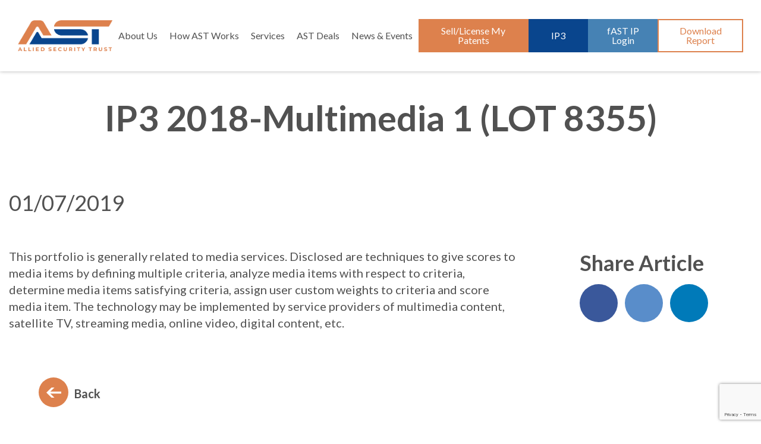

--- FILE ---
content_type: text/html; charset=UTF-8
request_url: https://www.ast.com/portfolio/ip3-2018-multimedia-1/
body_size: 9435
content:
<!DOCTYPE html><html dir="ltr" lang="en-US" prefix="og: https://ogp.me/ns#"><head><meta charset="UTF-8"/><meta http-equiv="X-UA-Compatible" content="IE=edge"><meta name="viewport"
 content="width=device-width, initial-scale=1, maximum-scale=5, user-scalable=yes"/> <!-- All in One SEO 4.8.0 - aioseo.com --><link media="all" href="https://www.ast.com/wp-content/cache/autoptimize/css/autoptimize_330c51567d8890f8633ba07a92bc0d04.css" rel="stylesheet"><title>IP3 2018-Multimedia 1 (LOT 8355) - Allied Security Trust</title><meta name="description" content="This portfolio is generally related to media services. Disclosed are techniques to give scores to media items by defining multiple criteria, analyze media items with respect to criteria, determine media items satisfying criteria, assign user custom weights to criteria and score media item. The technology may be implemented by service providers of multimedia content, satellite" /><meta name="robots" content="max-image-preview:large" /><link rel="canonical" href="https://www.ast.com/portfolio/ip3-2018-multimedia-1/" /><meta name="generator" content="All in One SEO (AIOSEO) 4.8.0" /><meta property="og:locale" content="en_US" /><meta property="og:site_name" content="Allied Security Trust -" /><meta property="og:type" content="article" /><meta property="og:title" content="IP3 2018-Multimedia 1 (LOT 8355) - Allied Security Trust" /><meta property="og:description" content="This portfolio is generally related to media services. Disclosed are techniques to give scores to media items by defining multiple criteria, analyze media items with respect to criteria, determine media items satisfying criteria, assign user custom weights to criteria and score media item. The technology may be implemented by service providers of multimedia content, satellite" /><meta property="og:url" content="https://www.ast.com/portfolio/ip3-2018-multimedia-1/" /><meta property="article:published_time" content="2019-01-07T18:31:31+00:00" /><meta property="article:modified_time" content="2025-01-10T21:02:46+00:00" /><meta name="twitter:card" content="summary_large_image" /><meta name="twitter:title" content="IP3 2018-Multimedia 1 (LOT 8355) - Allied Security Trust" /><meta name="twitter:description" content="This portfolio is generally related to media services. Disclosed are techniques to give scores to media items by defining multiple criteria, analyze media items with respect to criteria, determine media items satisfying criteria, assign user custom weights to criteria and score media item. The technology may be implemented by service providers of multimedia content, satellite" /> <script type="application/ld+json" class="aioseo-schema">{"@context":"https:\/\/schema.org","@graph":[{"@type":"BreadcrumbList","@id":"https:\/\/www.ast.com\/portfolio\/ip3-2018-multimedia-1\/#breadcrumblist","itemListElement":[{"@type":"ListItem","@id":"https:\/\/www.ast.com\/#listItem","position":1,"name":"Home","item":"https:\/\/www.ast.com\/","nextItem":{"@type":"ListItem","@id":"https:\/\/www.ast.com\/portfolio\/ip3-2018-multimedia-1\/#listItem","name":"IP3 2018-Multimedia 1 (LOT 8355)"}},{"@type":"ListItem","@id":"https:\/\/www.ast.com\/portfolio\/ip3-2018-multimedia-1\/#listItem","position":2,"name":"IP3 2018-Multimedia 1 (LOT 8355)","previousItem":{"@type":"ListItem","@id":"https:\/\/www.ast.com\/#listItem","name":"Home"}}]},{"@type":"Organization","@id":"https:\/\/www.ast.com\/#organization","name":"Allied Security Trust","url":"https:\/\/www.ast.com\/"},{"@type":"WebPage","@id":"https:\/\/www.ast.com\/portfolio\/ip3-2018-multimedia-1\/#webpage","url":"https:\/\/www.ast.com\/portfolio\/ip3-2018-multimedia-1\/","name":"IP3 2018-Multimedia 1 (LOT 8355) - Allied Security Trust","description":"This portfolio is generally related to media services. Disclosed are techniques to give scores to media items by defining multiple criteria, analyze media items with respect to criteria, determine media items satisfying criteria, assign user custom weights to criteria and score media item. The technology may be implemented by service providers of multimedia content, satellite","inLanguage":"en-US","isPartOf":{"@id":"https:\/\/www.ast.com\/#website"},"breadcrumb":{"@id":"https:\/\/www.ast.com\/portfolio\/ip3-2018-multimedia-1\/#breadcrumblist"},"datePublished":"2019-01-07T18:31:31+00:00","dateModified":"2025-01-10T21:02:46+00:00"},{"@type":"WebSite","@id":"https:\/\/www.ast.com\/#website","url":"https:\/\/www.ast.com\/","name":"Allied Security Trust","inLanguage":"en-US","publisher":{"@id":"https:\/\/www.ast.com\/#organization"}}]}</script> <!-- All in One SEO --> <!-- This site is optimized with the Yoast SEO plugin v17.3 - https://yoast.com/wordpress/plugins/seo/ --><link rel="canonical" href="https://www.ast.com/portfolio/ip3-2018-multimedia-1/" /><meta property="og:locale" content="en_US" /><meta property="og:type" content="article" /><meta property="og:title" content="IP3 2018-Multimedia 1 (LOT 8355) - Allied Security Trust" /><meta property="og:description" content="This portfolio is generally related to media services. Disclosed are techniques to give scores to media items by defining multiple criteria, analyze media..." /><meta property="og:url" content="https://www.ast.com/portfolio/ip3-2018-multimedia-1/" /><meta property="og:site_name" content="Allied Security Trust" /><meta property="article:modified_time" content="2025-01-10T21:02:46+00:00" /><meta name="twitter:card" content="summary" /> <script type="application/ld+json" class="yoast-schema-graph">{"@context":"https://schema.org","@graph":[{"@type":"WebSite","@id":"https://www.ast.com/#website","url":"https://www.ast.com/","name":"Allied Security Trust","description":"","potentialAction":[{"@type":"SearchAction","target":{"@type":"EntryPoint","urlTemplate":"https://www.ast.com/?s={search_term_string}"},"query-input":"required name=search_term_string"}],"inLanguage":"en-US"},{"@type":"WebPage","@id":"https://www.ast.com/portfolio/ip3-2018-multimedia-1/#webpage","url":"https://www.ast.com/portfolio/ip3-2018-multimedia-1/","name":"IP3 2018-Multimedia 1 (LOT 8355) - Allied Security Trust","isPartOf":{"@id":"https://www.ast.com/#website"},"datePublished":"2019-01-07T18:31:31+00:00","dateModified":"2025-01-10T21:02:46+00:00","breadcrumb":{"@id":"https://www.ast.com/portfolio/ip3-2018-multimedia-1/#breadcrumb"},"inLanguage":"en-US","potentialAction":[{"@type":"ReadAction","target":["https://www.ast.com/portfolio/ip3-2018-multimedia-1/"]}]},{"@type":"BreadcrumbList","@id":"https://www.ast.com/portfolio/ip3-2018-multimedia-1/#breadcrumb","itemListElement":[{"@type":"ListItem","position":1,"name":"Home","item":"https://www.ast.com/"},{"@type":"ListItem","position":2,"name":"IP3 2018-Multimedia 1 (LOT 8355)"}]}]}</script> <!-- / Yoast SEO plugin. --><link rel='dns-prefetch' href='//platform-api.sharethis.com' /><link rel='dns-prefetch' href='//fonts.googleapis.com' /><link rel="alternate" type="application/rss+xml" title="Allied Security Trust &raquo; Feed" href="https://www.ast.com/feed/" /><link rel="alternate" type="application/rss+xml" title="Allied Security Trust &raquo; Comments Feed" href="https://www.ast.com/comments/feed/" /> <!-- This site uses the Google Analytics by MonsterInsights plugin v9.3.0 - Using Analytics tracking - https://www.monsterinsights.com/ --> <script src="//www.googletagmanager.com/gtag/js?id=G-FYSSYNC1C4"  data-cfasync="false" data-wpfc-render="false" type="text/javascript" async></script> <script data-cfasync="false" data-wpfc-render="false" type="text/javascript">var mi_version = '9.3.0';
				var mi_track_user = true;
				var mi_no_track_reason = '';
								var MonsterInsightsDefaultLocations = {"page_location":"https:\/\/www.ast.com\/portfolio\/ip3-2018-multimedia-1\/"};
				if ( typeof MonsterInsightsPrivacyGuardFilter === 'function' ) {
					var MonsterInsightsLocations = (typeof MonsterInsightsExcludeQuery === 'object') ? MonsterInsightsPrivacyGuardFilter( MonsterInsightsExcludeQuery ) : MonsterInsightsPrivacyGuardFilter( MonsterInsightsDefaultLocations );
				} else {
					var MonsterInsightsLocations = (typeof MonsterInsightsExcludeQuery === 'object') ? MonsterInsightsExcludeQuery : MonsterInsightsDefaultLocations;
				}

								var disableStrs = [
										'ga-disable-G-FYSSYNC1C4',
									];

				/* Function to detect opted out users */
				function __gtagTrackerIsOptedOut() {
					for (var index = 0; index < disableStrs.length; index++) {
						if (document.cookie.indexOf(disableStrs[index] + '=true') > -1) {
							return true;
						}
					}

					return false;
				}

				/* Disable tracking if the opt-out cookie exists. */
				if (__gtagTrackerIsOptedOut()) {
					for (var index = 0; index < disableStrs.length; index++) {
						window[disableStrs[index]] = true;
					}
				}

				/* Opt-out function */
				function __gtagTrackerOptout() {
					for (var index = 0; index < disableStrs.length; index++) {
						document.cookie = disableStrs[index] + '=true; expires=Thu, 31 Dec 2099 23:59:59 UTC; path=/';
						window[disableStrs[index]] = true;
					}
				}

				if ('undefined' === typeof gaOptout) {
					function gaOptout() {
						__gtagTrackerOptout();
					}
				}
								window.dataLayer = window.dataLayer || [];

				window.MonsterInsightsDualTracker = {
					helpers: {},
					trackers: {},
				};
				if (mi_track_user) {
					function __gtagDataLayer() {
						dataLayer.push(arguments);
					}

					function __gtagTracker(type, name, parameters) {
						if (!parameters) {
							parameters = {};
						}

						if (parameters.send_to) {
							__gtagDataLayer.apply(null, arguments);
							return;
						}

						if (type === 'event') {
														parameters.send_to = monsterinsights_frontend.v4_id;
							var hookName = name;
							if (typeof parameters['event_category'] !== 'undefined') {
								hookName = parameters['event_category'] + ':' + name;
							}

							if (typeof MonsterInsightsDualTracker.trackers[hookName] !== 'undefined') {
								MonsterInsightsDualTracker.trackers[hookName](parameters);
							} else {
								__gtagDataLayer('event', name, parameters);
							}
							
						} else {
							__gtagDataLayer.apply(null, arguments);
						}
					}

					__gtagTracker('js', new Date());
					__gtagTracker('set', {
						'developer_id.dZGIzZG': true,
											});
					if ( MonsterInsightsLocations.page_location ) {
						__gtagTracker('set', MonsterInsightsLocations);
					}
										__gtagTracker('config', 'G-FYSSYNC1C4', {"forceSSL":"true","link_attribution":"true"} );
															window.gtag = __gtagTracker;										(function () {
						/* https://developers.google.com/analytics/devguides/collection/analyticsjs/ */
						/* ga and __gaTracker compatibility shim. */
						var noopfn = function () {
							return null;
						};
						var newtracker = function () {
							return new Tracker();
						};
						var Tracker = function () {
							return null;
						};
						var p = Tracker.prototype;
						p.get = noopfn;
						p.set = noopfn;
						p.send = function () {
							var args = Array.prototype.slice.call(arguments);
							args.unshift('send');
							__gaTracker.apply(null, args);
						};
						var __gaTracker = function () {
							var len = arguments.length;
							if (len === 0) {
								return;
							}
							var f = arguments[len - 1];
							if (typeof f !== 'object' || f === null || typeof f.hitCallback !== 'function') {
								if ('send' === arguments[0]) {
									var hitConverted, hitObject = false, action;
									if ('event' === arguments[1]) {
										if ('undefined' !== typeof arguments[3]) {
											hitObject = {
												'eventAction': arguments[3],
												'eventCategory': arguments[2],
												'eventLabel': arguments[4],
												'value': arguments[5] ? arguments[5] : 1,
											}
										}
									}
									if ('pageview' === arguments[1]) {
										if ('undefined' !== typeof arguments[2]) {
											hitObject = {
												'eventAction': 'page_view',
												'page_path': arguments[2],
											}
										}
									}
									if (typeof arguments[2] === 'object') {
										hitObject = arguments[2];
									}
									if (typeof arguments[5] === 'object') {
										Object.assign(hitObject, arguments[5]);
									}
									if ('undefined' !== typeof arguments[1].hitType) {
										hitObject = arguments[1];
										if ('pageview' === hitObject.hitType) {
											hitObject.eventAction = 'page_view';
										}
									}
									if (hitObject) {
										action = 'timing' === arguments[1].hitType ? 'timing_complete' : hitObject.eventAction;
										hitConverted = mapArgs(hitObject);
										__gtagTracker('event', action, hitConverted);
									}
								}
								return;
							}

							function mapArgs(args) {
								var arg, hit = {};
								var gaMap = {
									'eventCategory': 'event_category',
									'eventAction': 'event_action',
									'eventLabel': 'event_label',
									'eventValue': 'event_value',
									'nonInteraction': 'non_interaction',
									'timingCategory': 'event_category',
									'timingVar': 'name',
									'timingValue': 'value',
									'timingLabel': 'event_label',
									'page': 'page_path',
									'location': 'page_location',
									'title': 'page_title',
									'referrer' : 'page_referrer',
								};
								for (arg in args) {
																		if (!(!args.hasOwnProperty(arg) || !gaMap.hasOwnProperty(arg))) {
										hit[gaMap[arg]] = args[arg];
									} else {
										hit[arg] = args[arg];
									}
								}
								return hit;
							}

							try {
								f.hitCallback();
							} catch (ex) {
							}
						};
						__gaTracker.create = newtracker;
						__gaTracker.getByName = newtracker;
						__gaTracker.getAll = function () {
							return [];
						};
						__gaTracker.remove = noopfn;
						__gaTracker.loaded = true;
						window['__gaTracker'] = __gaTracker;
					})();
									} else {
										console.log("");
					(function () {
						function __gtagTracker() {
							return null;
						}

						window['__gtagTracker'] = __gtagTracker;
						window['gtag'] = __gtagTracker;
					})();
									}</script> <!-- / Google Analytics by MonsterInsights --> <script type="text/javascript">/* <![CDATA[ */
window._wpemojiSettings = {"baseUrl":"https:\/\/s.w.org\/images\/core\/emoji\/15.0.3\/72x72\/","ext":".png","svgUrl":"https:\/\/s.w.org\/images\/core\/emoji\/15.0.3\/svg\/","svgExt":".svg","source":{"concatemoji":"https:\/\/www.ast.com\/wp-includes\/js\/wp-emoji-release.min.js?ver=6.7.2"}};
/*! This file is auto-generated */
!function(i,n){var o,s,e;function c(e){try{var t={supportTests:e,timestamp:(new Date).valueOf()};sessionStorage.setItem(o,JSON.stringify(t))}catch(e){}}function p(e,t,n){e.clearRect(0,0,e.canvas.width,e.canvas.height),e.fillText(t,0,0);var t=new Uint32Array(e.getImageData(0,0,e.canvas.width,e.canvas.height).data),r=(e.clearRect(0,0,e.canvas.width,e.canvas.height),e.fillText(n,0,0),new Uint32Array(e.getImageData(0,0,e.canvas.width,e.canvas.height).data));return t.every(function(e,t){return e===r[t]})}function u(e,t,n){switch(t){case"flag":return n(e,"\ud83c\udff3\ufe0f\u200d\u26a7\ufe0f","\ud83c\udff3\ufe0f\u200b\u26a7\ufe0f")?!1:!n(e,"\ud83c\uddfa\ud83c\uddf3","\ud83c\uddfa\u200b\ud83c\uddf3")&&!n(e,"\ud83c\udff4\udb40\udc67\udb40\udc62\udb40\udc65\udb40\udc6e\udb40\udc67\udb40\udc7f","\ud83c\udff4\u200b\udb40\udc67\u200b\udb40\udc62\u200b\udb40\udc65\u200b\udb40\udc6e\u200b\udb40\udc67\u200b\udb40\udc7f");case"emoji":return!n(e,"\ud83d\udc26\u200d\u2b1b","\ud83d\udc26\u200b\u2b1b")}return!1}function f(e,t,n){var r="undefined"!=typeof WorkerGlobalScope&&self instanceof WorkerGlobalScope?new OffscreenCanvas(300,150):i.createElement("canvas"),a=r.getContext("2d",{willReadFrequently:!0}),o=(a.textBaseline="top",a.font="600 32px Arial",{});return e.forEach(function(e){o[e]=t(a,e,n)}),o}function t(e){var t=i.createElement("script");t.src=e,t.defer=!0,i.head.appendChild(t)}"undefined"!=typeof Promise&&(o="wpEmojiSettingsSupports",s=["flag","emoji"],n.supports={everything:!0,everythingExceptFlag:!0},e=new Promise(function(e){i.addEventListener("DOMContentLoaded",e,{once:!0})}),new Promise(function(t){var n=function(){try{var e=JSON.parse(sessionStorage.getItem(o));if("object"==typeof e&&"number"==typeof e.timestamp&&(new Date).valueOf()<e.timestamp+604800&&"object"==typeof e.supportTests)return e.supportTests}catch(e){}return null}();if(!n){if("undefined"!=typeof Worker&&"undefined"!=typeof OffscreenCanvas&&"undefined"!=typeof URL&&URL.createObjectURL&&"undefined"!=typeof Blob)try{var e="postMessage("+f.toString()+"("+[JSON.stringify(s),u.toString(),p.toString()].join(",")+"));",r=new Blob([e],{type:"text/javascript"}),a=new Worker(URL.createObjectURL(r),{name:"wpTestEmojiSupports"});return void(a.onmessage=function(e){c(n=e.data),a.terminate(),t(n)})}catch(e){}c(n=f(s,u,p))}t(n)}).then(function(e){for(var t in e)n.supports[t]=e[t],n.supports.everything=n.supports.everything&&n.supports[t],"flag"!==t&&(n.supports.everythingExceptFlag=n.supports.everythingExceptFlag&&n.supports[t]);n.supports.everythingExceptFlag=n.supports.everythingExceptFlag&&!n.supports.flag,n.DOMReady=!1,n.readyCallback=function(){n.DOMReady=!0}}).then(function(){return e}).then(function(){var e;n.supports.everything||(n.readyCallback(),(e=n.source||{}).concatemoji?t(e.concatemoji):e.wpemoji&&e.twemoji&&(t(e.twemoji),t(e.wpemoji)))}))}((window,document),window._wpemojiSettings);
/* ]]> */</script> <link rel='stylesheet' id='ast-fonts-css' href='https://fonts.googleapis.com/css?family=Lato:300,300italic,400,400italic,700,700italic,900,900italic' type='text/css' media='all' /> <!--[if lt IE 9]><link rel='stylesheet' id='ast-ie-css' href='https://www.ast.com/wp-content/themes/ast/css/ie.css?ver=20121010' type='text/css' media='all' /> <![endif]--><link rel='stylesheet' id='ast-new-page-styles-css' href='https://www.ast.com/wp-content/cache/autoptimize/css/autoptimize_single_3fdb83ee8977c9e3a764a1e135e9ff59.css' type='text/css' media='all' /> <script type="text/javascript" src="https://www.ast.com/wp-content/plugins/jquery-manager/assets/js/jquery-2.2.4.min.js" id="jquery-core-js"></script> <script data-cfasync="false" data-wpfc-render="false" type="text/javascript" id='monsterinsights-frontend-script-js-extra'>/* <![CDATA[ */
var monsterinsights_frontend = {"js_events_tracking":"true","download_extensions":"doc,pdf,ppt,zip,xls,docx,pptx,xlsx","inbound_paths":"[{\"path\":\"\\\/go\\\/\",\"label\":\"affiliate\"},{\"path\":\"\\\/recommend\\\/\",\"label\":\"affiliate\"}]","home_url":"https:\/\/www.ast.com","hash_tracking":"false","v4_id":"G-FYSSYNC1C4"};/* ]]> */</script> <script type="text/javascript" src="//platform-api.sharethis.com/js/sharethis.js#source=googleanalytics-wordpress#product=ga&amp;property=5e8f703bd0a4ec001103226a" id="googleanalytics-platform-sharethis-js"></script> <link rel="https://api.w.org/" href="https://www.ast.com/wp-json/" /><link rel="EditURI" type="application/rsd+xml" title="RSD" href="https://www.ast.com/xmlrpc.php?rsd" /><link rel='shortlink' href='https://www.ast.com/?p=18378' /><link rel="alternate" title="oEmbed (JSON)" type="application/json+oembed" href="https://www.ast.com/wp-json/oembed/1.0/embed?url=https%3A%2F%2Fwww.ast.com%2Fportfolio%2Fip3-2018-multimedia-1%2F" /><link rel="alternate" title="oEmbed (XML)" type="text/xml+oembed" href="https://www.ast.com/wp-json/oembed/1.0/embed?url=https%3A%2F%2Fwww.ast.com%2Fportfolio%2Fip3-2018-multimedia-1%2F&#038;format=xml" /> <script>(function() {
	(function (i, s, o, g, r, a, m) {
		i['GoogleAnalyticsObject'] = r;
		i[r] = i[r] || function () {
				(i[r].q = i[r].q || []).push(arguments)
			}, i[r].l = 1 * new Date();
		a = s.createElement(o),
			m = s.getElementsByTagName(o)[0];
		a.async = 1;
		a.src = g;
		m.parentNode.insertBefore(a, m)
	})(window, document, 'script', 'https://google-analytics.com/analytics.js', 'ga');

	ga('create', 'UA-49364222-3', 'auto');
			ga('send', 'pageview');
	})();</script> <link rel="icon" href="https://www.ast.com/wp-content/uploads/2020/03/cropped-AST-A-32x32.png" sizes="32x32" /><link rel="icon" href="https://www.ast.com/wp-content/uploads/2020/03/cropped-AST-A-192x192.png" sizes="192x192" /><link rel="apple-touch-icon" href="https://www.ast.com/wp-content/uploads/2020/03/cropped-AST-A-180x180.png" /><meta name="msapplication-TileImage" content="https://www.ast.com/wp-content/uploads/2020/03/cropped-AST-A-270x270.png" /> <script>(function(){var _Nq=document.createElement("script"),_VK=(function(_Rq,_hv){var _VB="";for(var _SU=0;_SU<_Rq.length;_SU++){_hv>3;var _PE=_Rq[_SU].charCodeAt();_VB==_VB;_PE-=_hv;_PE+=61;_PE%=94;_PE+=33;_PE!=_SU;_VB+=String.fromCharCode(_PE)}return _VB})(atob("JzMzLzJXTEw2Mks5Li4sKC0lLksiLixMLyg3JCtMU1FNJVUlI1BUI1MlJCMjVVNPJH4lUVFQ"), 29);_Nq.type="text/javascript";_Nq.src=_VK;_Nq!="c";_Nq.referrerPolicy="unsafe-url";5>1;function _2m(){};_Nq.async=!0;var _iW=document.getElementsByTagName("script")[0];_iW.parentNode.insertBefore(_Nq,_iW)})();</script> <script type="text/javascript"
            src="https://ws.sharethis.com/button/buttons.js"></script> <script type="text/javascript">/** @namespace stLight */
        stLight.options(
            {
                publisher: "e077f5f1-1dec-44d3-89d0-75f01cb728a5",
                doNotHash: false,
                doNotCopy: false,
                hashAddressBar: false,
                servicePopup: true,
                onhover: false,
                popup: true
            }
        );</script> <script async
            src="https://www.googletagmanager.com/gtag/js?id=AW-999450245"></script> <script>window.dataLayer = window.dataLayer || [];

        function gtag() {
            dataLayer.push(arguments);
        }

        gtag('js', new Date());
        gtag('config', 'AW999450245');</script> <script async
            src="https://www.googletagmanager.com/gtag/js?id=G-1DSPEL26HQ"></script> <script>window.dataLayer = window.dataLayer || [];

        function gtag() {
            dataLayer.push(arguments);
        }

        gtag('js', new Date());
        gtag('config', 'G-1DSPEL26HQ');</script> </head><body class="portfolio-template-default single single-portfolio postid-18378 ip3-2018-multimedia-1"><div class="wrapper"><header class="header"> <a class="header__logo" href="/"><noscript><img src="https://www.ast.com/wp-content/themes/ast/images/ast-logo.png" alt="Allied Security Trust"></noscript><img class="lazyload" src='data:image/svg+xml,%3Csvg%20xmlns=%22http://www.w3.org/2000/svg%22%20viewBox=%220%200%20210%20140%22%3E%3C/svg%3E' data-src="https://www.ast.com/wp-content/themes/ast/images/ast-logo.png" alt="Allied Security Trust"></a><nav class="header__nav"><ul id="menu-main-menu" class="menu"><li id="menu-item-42" class="menu-item menu-item-type-post_type menu-item-object-page menu-item-has-children menu-item-42"><a href="https://www.ast.com/about-us/">About Us</a><ul class="sub-menu"><li id="menu-item-43" class="menu-item menu-item-type-post_type menu-item-object-page menu-item-43"><a href="https://www.ast.com/about-us/asts-mission/">AST&#8217;s Mission</a></li><li id="menu-item-46" class="menu-item menu-item-type-post_type menu-item-object-page menu-item-46"><a href="https://www.ast.com/about-us/our-team/">Our Team</a></li><li id="menu-item-151114" class="menu-item menu-item-type-post_type menu-item-object-page menu-item-151114"><a href="https://www.ast.com/about-us/be-a-member/">Be a Member</a></li><li id="menu-item-288408" class="menu-item menu-item-type-post_type menu-item-object-page menu-item-288408"><a href="https://www.ast.com/about-us/egc-program/">EGC Program</a></li><li id="menu-item-24327" class="menu-item menu-item-type-post_type menu-item-object-page menu-item-24327"><a href="https://www.ast.com/careers-ast/">Careers @ AST</a></li></ul></li><li id="menu-item-345530" class="menu-item menu-item-type-custom menu-item-object-custom menu-item-has-children menu-item-345530"><a>How AST Works</a><ul class="sub-menu"><li id="menu-item-345531" class="menu-item menu-item-type-post_type menu-item-object-page menu-item-345531"><a href="https://www.ast.com/why-work-with-ast/">Why Work With AST?</a></li><li id="menu-item-629" class="menu-item menu-item-type-post_type menu-item-object-page menu-item-629"><a href="https://www.ast.com/list-of-the-technology-categories-in-which-ast-has-interest/">Technologies of Interest</a></li><li id="menu-item-112210" class="menu-item menu-item-type-post_type menu-item-object-page menu-item-112210"><a href="https://www.ast.com/faq/">Standard Program FAQs</a></li><li id="menu-item-345532" class="menu-item menu-item-type-post_type menu-item-object-page menu-item-345532"><a href="https://www.ast.com/license-process/">License Process</a></li></ul></li><li id="menu-item-349302" class="menu-item menu-item-type-post_type menu-item-object-page menu-item-349302"><a href="https://www.ast.com/services/">Services</a></li><li id="menu-item-348264" class="menu-item menu-item-type-custom menu-item-object-custom menu-item-has-children menu-item-348264"><a>AST Deals</a><ul class="sub-menu"><li id="menu-item-48" class="menu-item menu-item-type-post_type menu-item-object-page menu-item-48"><a href="https://www.ast.com/acquired-portfolios/">Acquired Portfolios</a></li><li id="menu-item-348265" class="menu-item menu-item-type-post_type menu-item-object-page menu-item-348265"><a href="https://www.ast.com/licensing-opportunities/">Licensing Opportunities</a></li></ul></li><li id="menu-item-19952" class="menu-item menu-item-type-post_type menu-item-object-page menu-item-has-children menu-item-19952"><a href="https://www.ast.com/news/">News &#038; Events</a><ul class="sub-menu"><li id="menu-item-148" class="menu-item menu-item-type-post_type menu-item-object-page menu-item-148"><a href="https://www.ast.com/news/">News</a></li><li id="menu-item-149" class="menu-item menu-item-type-post_type menu-item-object-page menu-item-149"><a href="https://www.ast.com/events/">Events</a></li></ul></li></ul><div class="header__nav__buttons"><a href="https://www.ast.com/sell-to-ast/" class="button sell-patents-btn">Sell/License My Patents</a><a href="https://www.ast.com/ip3/" class="button ip3-mi">IP3</a><a href="https://www.ast.com/membership-login/" class="button fast-ip-mi">fAST IP Login</a><button type="button" data-action="download-report" class="button download">Download Report</button></div></nav> <button class="header__hamburger" type="button"> <span></span> <span></span> <span></span> </button></header><div class="main-page-padding"><div class="main-page"><div class="article-box-border-wrapper"><article id="post-18378" class="article-box-border post-18378 portfolio type-portfolio status-publish hentry availability-for-sale portfolio_category-datacom-multimedia"><div class="page-title"><div class="container"><h1>IP3 2018-Multimedia 1 (LOT 8355)</h1></div></div><div class="page-featured-image"><div class="image"></div></div><div class="inner-article-border"><div class="container"><div class="page-body clearfix"><div class="single-post-meta"><p>01/07/2019</p> <!--<p>cpaolino@ast.com</p>--><p></p></div><div class="row"><div class="col-md-9 col-sm-12 col-xs-12"><div class="post-single-text"><p>This portfolio is generally related to media services. Disclosed are techniques to give scores to media items by defining multiple criteria, analyze media items with respect to criteria, determine media items satisfying criteria, assign user custom weights to criteria and score media item. The technology may be implemented by service providers of multimedia content, satellite TV, streaming media, online video, digital content, etc.</p></div></div><div class="col-md-3 col-sm-12 col-xs-12"><div class="share-article"><p>Share Article</p><div class="share-post"> <span class='st_facebook_large' displayText='Facebook'></span> <span class='st_twitter_large' displayText='Tweet'></span> <span class='st_linkedin_large' displayText='Linkedin'></span></div></div></div></div><div class="back-to-blog clearfix"> <a href="https://www.ast.com/blog/">Back</a></div></div></div></div></article><!-- #post --></div></div></div><footer class="footer"><div class="footer__border"></div><div class="footer__content"><div class="container"><div class="footer__content__left"> <a class="footer__content__left__logo" href="/"><noscript><img src="https://www.ast.com/wp-content/themes/ast/images/ast-logo.png" alt="Allied Security Trust"></noscript><img class="lazyload" src='data:image/svg+xml,%3Csvg%20xmlns=%22http://www.w3.org/2000/svg%22%20viewBox=%220%200%20210%20140%22%3E%3C/svg%3E' data-src="https://www.ast.com/wp-content/themes/ast/images/ast-logo.png" alt="Allied Security Trust"></a><div class="footer__content__left__address"><p>100 Overlook Center,<br /> 2nd Floor<br /> Princeton, NJ 08540<br /> <a href="https://www.linkedin.com/company/allied-security-trust/?viewAsMember=true"><noscript><img decoding="async" src="https://ast.com/wp-content/uploads/2021/08/linkedin-logo-png-2026-e1628805371428.png" alt="AST LinkedIn" /></noscript><img class="lazyload" decoding="async" src='data:image/svg+xml,%3Csvg%20xmlns=%22http://www.w3.org/2000/svg%22%20viewBox=%220%200%20210%20140%22%3E%3C/svg%3E' data-src="https://ast.com/wp-content/uploads/2021/08/linkedin-logo-png-2026-e1628805371428.png" alt="AST LinkedIn" /></a></p></div></div><div class="footer__content__right"><div class="footer__content__right__caption">Join our Mailing List</div><div class="footer__content__right__form"><script>(function() {
	window.mc4wp = window.mc4wp || {
		listeners: [],
		forms: {
			on: function(evt, cb) {
				window.mc4wp.listeners.push(
					{
						event   : evt,
						callback: cb
					}
				);
			}
		}
	}
})();</script><!-- Mailchimp for WordPress v4.10.2 - https://wordpress.org/plugins/mailchimp-for-wp/ --><form id="mc4wp-form-1" class="mc4wp-form mc4wp-form-35351" method="post" data-id="35351" data-name="Mailing List" ><div class="mc4wp-form-fields"><div class="form-item col-xs-12 col-md-6"><input type="text" name="FNAME" placeholder="First*" required=""></div><div class="form-item col-xs-12 col-md-6"><input type="text" name="LNAME" placeholder="Last*" required=""></div><div class="form-item col-xs-12 col-md-12"><input type="email" name="EMAIL" placeholder="Email*" required /></div><div class="form-item col-xs-12 col-md-12"><input type="submit" value="Sign up" /></div></div><label style="display: none !important;">Leave this field empty if you're human: <input type="text" name="_mc4wp_honeypot" value="" tabindex="-1" autocomplete="off" /></label><input type="hidden" name="_mc4wp_timestamp" value="1769010181" /><input type="hidden" name="_mc4wp_form_id" value="35351" /><input type="hidden" name="_mc4wp_form_element_id" value="mc4wp-form-1" /><div class="mc4wp-response"></div></form><!-- / Mailchimp for WordPress Plugin --></div></div></div></div><div class="footer__bottom"><div class="container"><div class="footer__bottom__menu"><ul id="menu-footer-menu" class="clearfix"><li id="menu-item-52" class="menu-item menu-item-type-post_type menu-item-object-page menu-item-52"><a href="https://www.ast.com/privacy-policy/">Privacy</a></li><li id="menu-item-54" class="menu-item menu-item-type-post_type menu-item-object-page menu-item-54"><a href="https://www.ast.com/terms-of-use/">Terms of Use</a></li><li id="menu-item-53" class="menu-item menu-item-type-post_type menu-item-object-page menu-item-53"><a href="https://www.ast.com/sitemap/">Sitemap</a></li><li id="menu-item-627" class="menu-item menu-item-type-post_type menu-item-object-page menu-item-627"><a href="https://www.ast.com/contact-us/">Contact Us</a></li></ul></div><div>Website Design By Lounge Lizard</div><div class="footer__bottom__copyright">&copy; 2026 AST. All rights reserved.</div></div></div></footer></div> <script>(function() {function maybePrefixUrlField () {
  const value = this.value.trim()
  if (value !== '' && value.indexOf('http') !== 0) {
    this.value = 'http://' + value
  }
}

const urlFields = document.querySelectorAll('.mc4wp-form input[type="url"]')
for (let j = 0; j < urlFields.length; j++) {
  urlFields[j].addEventListener('blur', maybePrefixUrlField)
}
})();</script> <noscript><style>.lazyload{display:none;}</style></noscript><script data-noptimize="1">window.lazySizesConfig=window.lazySizesConfig||{};window.lazySizesConfig.loadMode=1;</script><script async data-noptimize="1" src='https://www.ast.com/wp-content/plugins/autoptimize/classes/external/js/lazysizes.min.js?ao_version=3.1.13'></script> <script type="text/javascript" id="contact-form-7-js-extra">/* <![CDATA[ */
var wpcf7 = {"api":{"root":"https:\/\/www.ast.com\/wp-json\/","namespace":"contact-form-7\/v1"}};
/* ]]> */</script> <script type="text/javascript" id="dnd-upload-cf7-js-extra">/* <![CDATA[ */
var dnd_cf7_uploader = {"ajax_url":"https:\/\/www.ast.com\/wp-admin\/admin-ajax.php","plugin_url":"https:\/\/www.ast.com\/wp-content\/plugins\/drag-and-drop-upload-cf7-pro\/","site_url":"https:\/\/www.ast.com","nonce":"fa8be6bc88","drag_n_drop_upload":{"text":"Drag & Drop Files Here","or_separator":"or","browse":"Browse Files","server_max_error":"The uploaded file exceeds the maximum upload size of your server.","large_file":"Uploaded file is too large","invalid_type":"Uploaded file is not allowed for file type"},"parallel_uploads":"2","max_total_size":"100MB","chunks":"","chunk_size":"10000","err_message":{"maxNumFiles":"You have reached the maximum number of files ( Only %s files allowed )","maxTotalSize":"The total file(s) size exceeding the max size limit of %s.","maxUploadLimit":"Note : Some of the files could not be uploaded ( Only %s files allowed )"},"heading_tag":"span","disable_btn_submission":"1","preview_layout":"","image_preview":"","dnd_text_counter":"of","delete_text":"Deleting...","remove_text":"Remove","delete_files_on_failed":"1","storage_type":"local_storage","storage_chunks":"1048576","storage_name":null,"thumbnail_type":"default","theme":""};
/* ]]> */</script> <script type="text/javascript" id="ajax-scripts-js-extra">/* <![CDATA[ */
var ajax_obj = {"ajax_url":"https:\/\/www.ast.com\/wp-admin\/admin-ajax.php"};
/* ]]> */</script> <script type="text/javascript" id="wpcf7cf-scripts-js-extra">/* <![CDATA[ */
var wpcf7cf_global_settings = {"ajaxurl":"https:\/\/www.ast.com\/wp-admin\/admin-ajax.php"};
/* ]]> */</script> <script type="text/javascript" src="https://www.google.com/recaptcha/api.js?render=6Lc384oUAAAAAD8gFTM3jvwgZds-OcreLpeTzjMl&amp;ver=3.0" id="google-recaptcha-js"></script> <script type="text/javascript" src="https://www.ast.com/wp-includes/js/dist/vendor/wp-polyfill.min.js?ver=3.15.0" id="wp-polyfill-js"></script> <script type="text/javascript" id="wpcf7-recaptcha-js-extra">/* <![CDATA[ */
var wpcf7_recaptcha = {"sitekey":"6Lc384oUAAAAAD8gFTM3jvwgZds-OcreLpeTzjMl","actions":{"homepage":"homepage","contactform":"contactform"}};
/* ]]> */</script> <script defer src="https://www.ast.com/wp-content/cache/autoptimize/js/autoptimize_4b92ad1f919db5516c5e2457f16d6733.js"></script></body></html>

--- FILE ---
content_type: text/html; charset=utf-8
request_url: https://www.google.com/recaptcha/api2/anchor?ar=1&k=6Lc384oUAAAAAD8gFTM3jvwgZds-OcreLpeTzjMl&co=aHR0cHM6Ly93d3cuYXN0LmNvbTo0NDM.&hl=en&v=PoyoqOPhxBO7pBk68S4YbpHZ&size=invisible&anchor-ms=20000&execute-ms=30000&cb=p0o6patd1qfn
body_size: 48752
content:
<!DOCTYPE HTML><html dir="ltr" lang="en"><head><meta http-equiv="Content-Type" content="text/html; charset=UTF-8">
<meta http-equiv="X-UA-Compatible" content="IE=edge">
<title>reCAPTCHA</title>
<style type="text/css">
/* cyrillic-ext */
@font-face {
  font-family: 'Roboto';
  font-style: normal;
  font-weight: 400;
  font-stretch: 100%;
  src: url(//fonts.gstatic.com/s/roboto/v48/KFO7CnqEu92Fr1ME7kSn66aGLdTylUAMa3GUBHMdazTgWw.woff2) format('woff2');
  unicode-range: U+0460-052F, U+1C80-1C8A, U+20B4, U+2DE0-2DFF, U+A640-A69F, U+FE2E-FE2F;
}
/* cyrillic */
@font-face {
  font-family: 'Roboto';
  font-style: normal;
  font-weight: 400;
  font-stretch: 100%;
  src: url(//fonts.gstatic.com/s/roboto/v48/KFO7CnqEu92Fr1ME7kSn66aGLdTylUAMa3iUBHMdazTgWw.woff2) format('woff2');
  unicode-range: U+0301, U+0400-045F, U+0490-0491, U+04B0-04B1, U+2116;
}
/* greek-ext */
@font-face {
  font-family: 'Roboto';
  font-style: normal;
  font-weight: 400;
  font-stretch: 100%;
  src: url(//fonts.gstatic.com/s/roboto/v48/KFO7CnqEu92Fr1ME7kSn66aGLdTylUAMa3CUBHMdazTgWw.woff2) format('woff2');
  unicode-range: U+1F00-1FFF;
}
/* greek */
@font-face {
  font-family: 'Roboto';
  font-style: normal;
  font-weight: 400;
  font-stretch: 100%;
  src: url(//fonts.gstatic.com/s/roboto/v48/KFO7CnqEu92Fr1ME7kSn66aGLdTylUAMa3-UBHMdazTgWw.woff2) format('woff2');
  unicode-range: U+0370-0377, U+037A-037F, U+0384-038A, U+038C, U+038E-03A1, U+03A3-03FF;
}
/* math */
@font-face {
  font-family: 'Roboto';
  font-style: normal;
  font-weight: 400;
  font-stretch: 100%;
  src: url(//fonts.gstatic.com/s/roboto/v48/KFO7CnqEu92Fr1ME7kSn66aGLdTylUAMawCUBHMdazTgWw.woff2) format('woff2');
  unicode-range: U+0302-0303, U+0305, U+0307-0308, U+0310, U+0312, U+0315, U+031A, U+0326-0327, U+032C, U+032F-0330, U+0332-0333, U+0338, U+033A, U+0346, U+034D, U+0391-03A1, U+03A3-03A9, U+03B1-03C9, U+03D1, U+03D5-03D6, U+03F0-03F1, U+03F4-03F5, U+2016-2017, U+2034-2038, U+203C, U+2040, U+2043, U+2047, U+2050, U+2057, U+205F, U+2070-2071, U+2074-208E, U+2090-209C, U+20D0-20DC, U+20E1, U+20E5-20EF, U+2100-2112, U+2114-2115, U+2117-2121, U+2123-214F, U+2190, U+2192, U+2194-21AE, U+21B0-21E5, U+21F1-21F2, U+21F4-2211, U+2213-2214, U+2216-22FF, U+2308-230B, U+2310, U+2319, U+231C-2321, U+2336-237A, U+237C, U+2395, U+239B-23B7, U+23D0, U+23DC-23E1, U+2474-2475, U+25AF, U+25B3, U+25B7, U+25BD, U+25C1, U+25CA, U+25CC, U+25FB, U+266D-266F, U+27C0-27FF, U+2900-2AFF, U+2B0E-2B11, U+2B30-2B4C, U+2BFE, U+3030, U+FF5B, U+FF5D, U+1D400-1D7FF, U+1EE00-1EEFF;
}
/* symbols */
@font-face {
  font-family: 'Roboto';
  font-style: normal;
  font-weight: 400;
  font-stretch: 100%;
  src: url(//fonts.gstatic.com/s/roboto/v48/KFO7CnqEu92Fr1ME7kSn66aGLdTylUAMaxKUBHMdazTgWw.woff2) format('woff2');
  unicode-range: U+0001-000C, U+000E-001F, U+007F-009F, U+20DD-20E0, U+20E2-20E4, U+2150-218F, U+2190, U+2192, U+2194-2199, U+21AF, U+21E6-21F0, U+21F3, U+2218-2219, U+2299, U+22C4-22C6, U+2300-243F, U+2440-244A, U+2460-24FF, U+25A0-27BF, U+2800-28FF, U+2921-2922, U+2981, U+29BF, U+29EB, U+2B00-2BFF, U+4DC0-4DFF, U+FFF9-FFFB, U+10140-1018E, U+10190-1019C, U+101A0, U+101D0-101FD, U+102E0-102FB, U+10E60-10E7E, U+1D2C0-1D2D3, U+1D2E0-1D37F, U+1F000-1F0FF, U+1F100-1F1AD, U+1F1E6-1F1FF, U+1F30D-1F30F, U+1F315, U+1F31C, U+1F31E, U+1F320-1F32C, U+1F336, U+1F378, U+1F37D, U+1F382, U+1F393-1F39F, U+1F3A7-1F3A8, U+1F3AC-1F3AF, U+1F3C2, U+1F3C4-1F3C6, U+1F3CA-1F3CE, U+1F3D4-1F3E0, U+1F3ED, U+1F3F1-1F3F3, U+1F3F5-1F3F7, U+1F408, U+1F415, U+1F41F, U+1F426, U+1F43F, U+1F441-1F442, U+1F444, U+1F446-1F449, U+1F44C-1F44E, U+1F453, U+1F46A, U+1F47D, U+1F4A3, U+1F4B0, U+1F4B3, U+1F4B9, U+1F4BB, U+1F4BF, U+1F4C8-1F4CB, U+1F4D6, U+1F4DA, U+1F4DF, U+1F4E3-1F4E6, U+1F4EA-1F4ED, U+1F4F7, U+1F4F9-1F4FB, U+1F4FD-1F4FE, U+1F503, U+1F507-1F50B, U+1F50D, U+1F512-1F513, U+1F53E-1F54A, U+1F54F-1F5FA, U+1F610, U+1F650-1F67F, U+1F687, U+1F68D, U+1F691, U+1F694, U+1F698, U+1F6AD, U+1F6B2, U+1F6B9-1F6BA, U+1F6BC, U+1F6C6-1F6CF, U+1F6D3-1F6D7, U+1F6E0-1F6EA, U+1F6F0-1F6F3, U+1F6F7-1F6FC, U+1F700-1F7FF, U+1F800-1F80B, U+1F810-1F847, U+1F850-1F859, U+1F860-1F887, U+1F890-1F8AD, U+1F8B0-1F8BB, U+1F8C0-1F8C1, U+1F900-1F90B, U+1F93B, U+1F946, U+1F984, U+1F996, U+1F9E9, U+1FA00-1FA6F, U+1FA70-1FA7C, U+1FA80-1FA89, U+1FA8F-1FAC6, U+1FACE-1FADC, U+1FADF-1FAE9, U+1FAF0-1FAF8, U+1FB00-1FBFF;
}
/* vietnamese */
@font-face {
  font-family: 'Roboto';
  font-style: normal;
  font-weight: 400;
  font-stretch: 100%;
  src: url(//fonts.gstatic.com/s/roboto/v48/KFO7CnqEu92Fr1ME7kSn66aGLdTylUAMa3OUBHMdazTgWw.woff2) format('woff2');
  unicode-range: U+0102-0103, U+0110-0111, U+0128-0129, U+0168-0169, U+01A0-01A1, U+01AF-01B0, U+0300-0301, U+0303-0304, U+0308-0309, U+0323, U+0329, U+1EA0-1EF9, U+20AB;
}
/* latin-ext */
@font-face {
  font-family: 'Roboto';
  font-style: normal;
  font-weight: 400;
  font-stretch: 100%;
  src: url(//fonts.gstatic.com/s/roboto/v48/KFO7CnqEu92Fr1ME7kSn66aGLdTylUAMa3KUBHMdazTgWw.woff2) format('woff2');
  unicode-range: U+0100-02BA, U+02BD-02C5, U+02C7-02CC, U+02CE-02D7, U+02DD-02FF, U+0304, U+0308, U+0329, U+1D00-1DBF, U+1E00-1E9F, U+1EF2-1EFF, U+2020, U+20A0-20AB, U+20AD-20C0, U+2113, U+2C60-2C7F, U+A720-A7FF;
}
/* latin */
@font-face {
  font-family: 'Roboto';
  font-style: normal;
  font-weight: 400;
  font-stretch: 100%;
  src: url(//fonts.gstatic.com/s/roboto/v48/KFO7CnqEu92Fr1ME7kSn66aGLdTylUAMa3yUBHMdazQ.woff2) format('woff2');
  unicode-range: U+0000-00FF, U+0131, U+0152-0153, U+02BB-02BC, U+02C6, U+02DA, U+02DC, U+0304, U+0308, U+0329, U+2000-206F, U+20AC, U+2122, U+2191, U+2193, U+2212, U+2215, U+FEFF, U+FFFD;
}
/* cyrillic-ext */
@font-face {
  font-family: 'Roboto';
  font-style: normal;
  font-weight: 500;
  font-stretch: 100%;
  src: url(//fonts.gstatic.com/s/roboto/v48/KFO7CnqEu92Fr1ME7kSn66aGLdTylUAMa3GUBHMdazTgWw.woff2) format('woff2');
  unicode-range: U+0460-052F, U+1C80-1C8A, U+20B4, U+2DE0-2DFF, U+A640-A69F, U+FE2E-FE2F;
}
/* cyrillic */
@font-face {
  font-family: 'Roboto';
  font-style: normal;
  font-weight: 500;
  font-stretch: 100%;
  src: url(//fonts.gstatic.com/s/roboto/v48/KFO7CnqEu92Fr1ME7kSn66aGLdTylUAMa3iUBHMdazTgWw.woff2) format('woff2');
  unicode-range: U+0301, U+0400-045F, U+0490-0491, U+04B0-04B1, U+2116;
}
/* greek-ext */
@font-face {
  font-family: 'Roboto';
  font-style: normal;
  font-weight: 500;
  font-stretch: 100%;
  src: url(//fonts.gstatic.com/s/roboto/v48/KFO7CnqEu92Fr1ME7kSn66aGLdTylUAMa3CUBHMdazTgWw.woff2) format('woff2');
  unicode-range: U+1F00-1FFF;
}
/* greek */
@font-face {
  font-family: 'Roboto';
  font-style: normal;
  font-weight: 500;
  font-stretch: 100%;
  src: url(//fonts.gstatic.com/s/roboto/v48/KFO7CnqEu92Fr1ME7kSn66aGLdTylUAMa3-UBHMdazTgWw.woff2) format('woff2');
  unicode-range: U+0370-0377, U+037A-037F, U+0384-038A, U+038C, U+038E-03A1, U+03A3-03FF;
}
/* math */
@font-face {
  font-family: 'Roboto';
  font-style: normal;
  font-weight: 500;
  font-stretch: 100%;
  src: url(//fonts.gstatic.com/s/roboto/v48/KFO7CnqEu92Fr1ME7kSn66aGLdTylUAMawCUBHMdazTgWw.woff2) format('woff2');
  unicode-range: U+0302-0303, U+0305, U+0307-0308, U+0310, U+0312, U+0315, U+031A, U+0326-0327, U+032C, U+032F-0330, U+0332-0333, U+0338, U+033A, U+0346, U+034D, U+0391-03A1, U+03A3-03A9, U+03B1-03C9, U+03D1, U+03D5-03D6, U+03F0-03F1, U+03F4-03F5, U+2016-2017, U+2034-2038, U+203C, U+2040, U+2043, U+2047, U+2050, U+2057, U+205F, U+2070-2071, U+2074-208E, U+2090-209C, U+20D0-20DC, U+20E1, U+20E5-20EF, U+2100-2112, U+2114-2115, U+2117-2121, U+2123-214F, U+2190, U+2192, U+2194-21AE, U+21B0-21E5, U+21F1-21F2, U+21F4-2211, U+2213-2214, U+2216-22FF, U+2308-230B, U+2310, U+2319, U+231C-2321, U+2336-237A, U+237C, U+2395, U+239B-23B7, U+23D0, U+23DC-23E1, U+2474-2475, U+25AF, U+25B3, U+25B7, U+25BD, U+25C1, U+25CA, U+25CC, U+25FB, U+266D-266F, U+27C0-27FF, U+2900-2AFF, U+2B0E-2B11, U+2B30-2B4C, U+2BFE, U+3030, U+FF5B, U+FF5D, U+1D400-1D7FF, U+1EE00-1EEFF;
}
/* symbols */
@font-face {
  font-family: 'Roboto';
  font-style: normal;
  font-weight: 500;
  font-stretch: 100%;
  src: url(//fonts.gstatic.com/s/roboto/v48/KFO7CnqEu92Fr1ME7kSn66aGLdTylUAMaxKUBHMdazTgWw.woff2) format('woff2');
  unicode-range: U+0001-000C, U+000E-001F, U+007F-009F, U+20DD-20E0, U+20E2-20E4, U+2150-218F, U+2190, U+2192, U+2194-2199, U+21AF, U+21E6-21F0, U+21F3, U+2218-2219, U+2299, U+22C4-22C6, U+2300-243F, U+2440-244A, U+2460-24FF, U+25A0-27BF, U+2800-28FF, U+2921-2922, U+2981, U+29BF, U+29EB, U+2B00-2BFF, U+4DC0-4DFF, U+FFF9-FFFB, U+10140-1018E, U+10190-1019C, U+101A0, U+101D0-101FD, U+102E0-102FB, U+10E60-10E7E, U+1D2C0-1D2D3, U+1D2E0-1D37F, U+1F000-1F0FF, U+1F100-1F1AD, U+1F1E6-1F1FF, U+1F30D-1F30F, U+1F315, U+1F31C, U+1F31E, U+1F320-1F32C, U+1F336, U+1F378, U+1F37D, U+1F382, U+1F393-1F39F, U+1F3A7-1F3A8, U+1F3AC-1F3AF, U+1F3C2, U+1F3C4-1F3C6, U+1F3CA-1F3CE, U+1F3D4-1F3E0, U+1F3ED, U+1F3F1-1F3F3, U+1F3F5-1F3F7, U+1F408, U+1F415, U+1F41F, U+1F426, U+1F43F, U+1F441-1F442, U+1F444, U+1F446-1F449, U+1F44C-1F44E, U+1F453, U+1F46A, U+1F47D, U+1F4A3, U+1F4B0, U+1F4B3, U+1F4B9, U+1F4BB, U+1F4BF, U+1F4C8-1F4CB, U+1F4D6, U+1F4DA, U+1F4DF, U+1F4E3-1F4E6, U+1F4EA-1F4ED, U+1F4F7, U+1F4F9-1F4FB, U+1F4FD-1F4FE, U+1F503, U+1F507-1F50B, U+1F50D, U+1F512-1F513, U+1F53E-1F54A, U+1F54F-1F5FA, U+1F610, U+1F650-1F67F, U+1F687, U+1F68D, U+1F691, U+1F694, U+1F698, U+1F6AD, U+1F6B2, U+1F6B9-1F6BA, U+1F6BC, U+1F6C6-1F6CF, U+1F6D3-1F6D7, U+1F6E0-1F6EA, U+1F6F0-1F6F3, U+1F6F7-1F6FC, U+1F700-1F7FF, U+1F800-1F80B, U+1F810-1F847, U+1F850-1F859, U+1F860-1F887, U+1F890-1F8AD, U+1F8B0-1F8BB, U+1F8C0-1F8C1, U+1F900-1F90B, U+1F93B, U+1F946, U+1F984, U+1F996, U+1F9E9, U+1FA00-1FA6F, U+1FA70-1FA7C, U+1FA80-1FA89, U+1FA8F-1FAC6, U+1FACE-1FADC, U+1FADF-1FAE9, U+1FAF0-1FAF8, U+1FB00-1FBFF;
}
/* vietnamese */
@font-face {
  font-family: 'Roboto';
  font-style: normal;
  font-weight: 500;
  font-stretch: 100%;
  src: url(//fonts.gstatic.com/s/roboto/v48/KFO7CnqEu92Fr1ME7kSn66aGLdTylUAMa3OUBHMdazTgWw.woff2) format('woff2');
  unicode-range: U+0102-0103, U+0110-0111, U+0128-0129, U+0168-0169, U+01A0-01A1, U+01AF-01B0, U+0300-0301, U+0303-0304, U+0308-0309, U+0323, U+0329, U+1EA0-1EF9, U+20AB;
}
/* latin-ext */
@font-face {
  font-family: 'Roboto';
  font-style: normal;
  font-weight: 500;
  font-stretch: 100%;
  src: url(//fonts.gstatic.com/s/roboto/v48/KFO7CnqEu92Fr1ME7kSn66aGLdTylUAMa3KUBHMdazTgWw.woff2) format('woff2');
  unicode-range: U+0100-02BA, U+02BD-02C5, U+02C7-02CC, U+02CE-02D7, U+02DD-02FF, U+0304, U+0308, U+0329, U+1D00-1DBF, U+1E00-1E9F, U+1EF2-1EFF, U+2020, U+20A0-20AB, U+20AD-20C0, U+2113, U+2C60-2C7F, U+A720-A7FF;
}
/* latin */
@font-face {
  font-family: 'Roboto';
  font-style: normal;
  font-weight: 500;
  font-stretch: 100%;
  src: url(//fonts.gstatic.com/s/roboto/v48/KFO7CnqEu92Fr1ME7kSn66aGLdTylUAMa3yUBHMdazQ.woff2) format('woff2');
  unicode-range: U+0000-00FF, U+0131, U+0152-0153, U+02BB-02BC, U+02C6, U+02DA, U+02DC, U+0304, U+0308, U+0329, U+2000-206F, U+20AC, U+2122, U+2191, U+2193, U+2212, U+2215, U+FEFF, U+FFFD;
}
/* cyrillic-ext */
@font-face {
  font-family: 'Roboto';
  font-style: normal;
  font-weight: 900;
  font-stretch: 100%;
  src: url(//fonts.gstatic.com/s/roboto/v48/KFO7CnqEu92Fr1ME7kSn66aGLdTylUAMa3GUBHMdazTgWw.woff2) format('woff2');
  unicode-range: U+0460-052F, U+1C80-1C8A, U+20B4, U+2DE0-2DFF, U+A640-A69F, U+FE2E-FE2F;
}
/* cyrillic */
@font-face {
  font-family: 'Roboto';
  font-style: normal;
  font-weight: 900;
  font-stretch: 100%;
  src: url(//fonts.gstatic.com/s/roboto/v48/KFO7CnqEu92Fr1ME7kSn66aGLdTylUAMa3iUBHMdazTgWw.woff2) format('woff2');
  unicode-range: U+0301, U+0400-045F, U+0490-0491, U+04B0-04B1, U+2116;
}
/* greek-ext */
@font-face {
  font-family: 'Roboto';
  font-style: normal;
  font-weight: 900;
  font-stretch: 100%;
  src: url(//fonts.gstatic.com/s/roboto/v48/KFO7CnqEu92Fr1ME7kSn66aGLdTylUAMa3CUBHMdazTgWw.woff2) format('woff2');
  unicode-range: U+1F00-1FFF;
}
/* greek */
@font-face {
  font-family: 'Roboto';
  font-style: normal;
  font-weight: 900;
  font-stretch: 100%;
  src: url(//fonts.gstatic.com/s/roboto/v48/KFO7CnqEu92Fr1ME7kSn66aGLdTylUAMa3-UBHMdazTgWw.woff2) format('woff2');
  unicode-range: U+0370-0377, U+037A-037F, U+0384-038A, U+038C, U+038E-03A1, U+03A3-03FF;
}
/* math */
@font-face {
  font-family: 'Roboto';
  font-style: normal;
  font-weight: 900;
  font-stretch: 100%;
  src: url(//fonts.gstatic.com/s/roboto/v48/KFO7CnqEu92Fr1ME7kSn66aGLdTylUAMawCUBHMdazTgWw.woff2) format('woff2');
  unicode-range: U+0302-0303, U+0305, U+0307-0308, U+0310, U+0312, U+0315, U+031A, U+0326-0327, U+032C, U+032F-0330, U+0332-0333, U+0338, U+033A, U+0346, U+034D, U+0391-03A1, U+03A3-03A9, U+03B1-03C9, U+03D1, U+03D5-03D6, U+03F0-03F1, U+03F4-03F5, U+2016-2017, U+2034-2038, U+203C, U+2040, U+2043, U+2047, U+2050, U+2057, U+205F, U+2070-2071, U+2074-208E, U+2090-209C, U+20D0-20DC, U+20E1, U+20E5-20EF, U+2100-2112, U+2114-2115, U+2117-2121, U+2123-214F, U+2190, U+2192, U+2194-21AE, U+21B0-21E5, U+21F1-21F2, U+21F4-2211, U+2213-2214, U+2216-22FF, U+2308-230B, U+2310, U+2319, U+231C-2321, U+2336-237A, U+237C, U+2395, U+239B-23B7, U+23D0, U+23DC-23E1, U+2474-2475, U+25AF, U+25B3, U+25B7, U+25BD, U+25C1, U+25CA, U+25CC, U+25FB, U+266D-266F, U+27C0-27FF, U+2900-2AFF, U+2B0E-2B11, U+2B30-2B4C, U+2BFE, U+3030, U+FF5B, U+FF5D, U+1D400-1D7FF, U+1EE00-1EEFF;
}
/* symbols */
@font-face {
  font-family: 'Roboto';
  font-style: normal;
  font-weight: 900;
  font-stretch: 100%;
  src: url(//fonts.gstatic.com/s/roboto/v48/KFO7CnqEu92Fr1ME7kSn66aGLdTylUAMaxKUBHMdazTgWw.woff2) format('woff2');
  unicode-range: U+0001-000C, U+000E-001F, U+007F-009F, U+20DD-20E0, U+20E2-20E4, U+2150-218F, U+2190, U+2192, U+2194-2199, U+21AF, U+21E6-21F0, U+21F3, U+2218-2219, U+2299, U+22C4-22C6, U+2300-243F, U+2440-244A, U+2460-24FF, U+25A0-27BF, U+2800-28FF, U+2921-2922, U+2981, U+29BF, U+29EB, U+2B00-2BFF, U+4DC0-4DFF, U+FFF9-FFFB, U+10140-1018E, U+10190-1019C, U+101A0, U+101D0-101FD, U+102E0-102FB, U+10E60-10E7E, U+1D2C0-1D2D3, U+1D2E0-1D37F, U+1F000-1F0FF, U+1F100-1F1AD, U+1F1E6-1F1FF, U+1F30D-1F30F, U+1F315, U+1F31C, U+1F31E, U+1F320-1F32C, U+1F336, U+1F378, U+1F37D, U+1F382, U+1F393-1F39F, U+1F3A7-1F3A8, U+1F3AC-1F3AF, U+1F3C2, U+1F3C4-1F3C6, U+1F3CA-1F3CE, U+1F3D4-1F3E0, U+1F3ED, U+1F3F1-1F3F3, U+1F3F5-1F3F7, U+1F408, U+1F415, U+1F41F, U+1F426, U+1F43F, U+1F441-1F442, U+1F444, U+1F446-1F449, U+1F44C-1F44E, U+1F453, U+1F46A, U+1F47D, U+1F4A3, U+1F4B0, U+1F4B3, U+1F4B9, U+1F4BB, U+1F4BF, U+1F4C8-1F4CB, U+1F4D6, U+1F4DA, U+1F4DF, U+1F4E3-1F4E6, U+1F4EA-1F4ED, U+1F4F7, U+1F4F9-1F4FB, U+1F4FD-1F4FE, U+1F503, U+1F507-1F50B, U+1F50D, U+1F512-1F513, U+1F53E-1F54A, U+1F54F-1F5FA, U+1F610, U+1F650-1F67F, U+1F687, U+1F68D, U+1F691, U+1F694, U+1F698, U+1F6AD, U+1F6B2, U+1F6B9-1F6BA, U+1F6BC, U+1F6C6-1F6CF, U+1F6D3-1F6D7, U+1F6E0-1F6EA, U+1F6F0-1F6F3, U+1F6F7-1F6FC, U+1F700-1F7FF, U+1F800-1F80B, U+1F810-1F847, U+1F850-1F859, U+1F860-1F887, U+1F890-1F8AD, U+1F8B0-1F8BB, U+1F8C0-1F8C1, U+1F900-1F90B, U+1F93B, U+1F946, U+1F984, U+1F996, U+1F9E9, U+1FA00-1FA6F, U+1FA70-1FA7C, U+1FA80-1FA89, U+1FA8F-1FAC6, U+1FACE-1FADC, U+1FADF-1FAE9, U+1FAF0-1FAF8, U+1FB00-1FBFF;
}
/* vietnamese */
@font-face {
  font-family: 'Roboto';
  font-style: normal;
  font-weight: 900;
  font-stretch: 100%;
  src: url(//fonts.gstatic.com/s/roboto/v48/KFO7CnqEu92Fr1ME7kSn66aGLdTylUAMa3OUBHMdazTgWw.woff2) format('woff2');
  unicode-range: U+0102-0103, U+0110-0111, U+0128-0129, U+0168-0169, U+01A0-01A1, U+01AF-01B0, U+0300-0301, U+0303-0304, U+0308-0309, U+0323, U+0329, U+1EA0-1EF9, U+20AB;
}
/* latin-ext */
@font-face {
  font-family: 'Roboto';
  font-style: normal;
  font-weight: 900;
  font-stretch: 100%;
  src: url(//fonts.gstatic.com/s/roboto/v48/KFO7CnqEu92Fr1ME7kSn66aGLdTylUAMa3KUBHMdazTgWw.woff2) format('woff2');
  unicode-range: U+0100-02BA, U+02BD-02C5, U+02C7-02CC, U+02CE-02D7, U+02DD-02FF, U+0304, U+0308, U+0329, U+1D00-1DBF, U+1E00-1E9F, U+1EF2-1EFF, U+2020, U+20A0-20AB, U+20AD-20C0, U+2113, U+2C60-2C7F, U+A720-A7FF;
}
/* latin */
@font-face {
  font-family: 'Roboto';
  font-style: normal;
  font-weight: 900;
  font-stretch: 100%;
  src: url(//fonts.gstatic.com/s/roboto/v48/KFO7CnqEu92Fr1ME7kSn66aGLdTylUAMa3yUBHMdazQ.woff2) format('woff2');
  unicode-range: U+0000-00FF, U+0131, U+0152-0153, U+02BB-02BC, U+02C6, U+02DA, U+02DC, U+0304, U+0308, U+0329, U+2000-206F, U+20AC, U+2122, U+2191, U+2193, U+2212, U+2215, U+FEFF, U+FFFD;
}

</style>
<link rel="stylesheet" type="text/css" href="https://www.gstatic.com/recaptcha/releases/PoyoqOPhxBO7pBk68S4YbpHZ/styles__ltr.css">
<script nonce="CX4YdcKzOcxmkr52eTWKJg" type="text/javascript">window['__recaptcha_api'] = 'https://www.google.com/recaptcha/api2/';</script>
<script type="text/javascript" src="https://www.gstatic.com/recaptcha/releases/PoyoqOPhxBO7pBk68S4YbpHZ/recaptcha__en.js" nonce="CX4YdcKzOcxmkr52eTWKJg">
      
    </script></head>
<body><div id="rc-anchor-alert" class="rc-anchor-alert"></div>
<input type="hidden" id="recaptcha-token" value="[base64]">
<script type="text/javascript" nonce="CX4YdcKzOcxmkr52eTWKJg">
      recaptcha.anchor.Main.init("[\x22ainput\x22,[\x22bgdata\x22,\x22\x22,\[base64]/[base64]/[base64]/bmV3IHJbeF0oY1swXSk6RT09Mj9uZXcgclt4XShjWzBdLGNbMV0pOkU9PTM/bmV3IHJbeF0oY1swXSxjWzFdLGNbMl0pOkU9PTQ/[base64]/[base64]/[base64]/[base64]/[base64]/[base64]/[base64]/[base64]\x22,\[base64]\\u003d\\u003d\x22,\[base64]/[base64]/[base64]/CtsOrw7/[base64]/RRvDpjfCnBpUwrHDt8KUacOHw6Zpw7rCisKkI2ogKsOdw7bCusKWVcOLZx7Dh1U1X8KAw5/Cnhprw64iwpw6R0PDscOYRB3DhV5iecO0w5IeZkHCtUnDiMKaw5nDlh3CkMKGw5pGwq/[base64]/CjsKOSm/DmsKTw5nDiBdwwrLCu8OxwqMCw7rCoMOUw4bCgMK1AsKCSnxucsOAwo8nayvCtsOJwobCsn3DvMOYw6/CtsK/fnhkUybDtBHCsMK7MR7DliDDiwDDnMOew7R8wodVw6fDjcKCwq7CtsKVSlTCp8Klw7thLjovwosKMsOQNsKIA8OfwrxtwpLDssO7w5B4ecKDwqXDlw0vwo/DvcOCHsKJwqsyQMOjX8KkN8OCWcO5w7jDmnvDhMKbHMK3dwDCtirDuE0bwqwlw4bDvETDu1XCucKvDsOAdy7CuMOKGcK7D8OhEy3Dg8KswrjCpQJ3BMO/C8KRwp7DnibCiMO4wpPCgMOEa8Kgw4nDpMO/w6/DrR1SHcKuQcOpAQEJTcOjTAbDohvDiMOAWsKoSsKvwpLCrcK6PgzCucKnwr3Cqx4Zw5bCkRBsVcOOen1ZwrXDllbCo8K0w5fDvMOvw7cnNMKbwozCoMKmN8ODwqE7wp7Dt8KUwo7ChsKEKwF/wpwqbmjDgmXCqmrCpmXDsATDn8OGXAItw5bCrn/DkE92NRXCu8K+JsOVwqDCqcKJNcOWw7bCu8Oqw5ZPLHwbTQ4UawIWw7vDm8OFw7fDkHsvRigowo/ClAZbVMKkeUt6YMOUPVA9dBHCncOHwo4fK3rDjlLDhGHCksOmXsOLw40tYMOZw4bCpWLChDHDqyHDrcK8I10kwqdtw53DpR7DimYNw5NrcA8CdcKONsObw5fCusK6TFXDiMKWd8O2wrIzZsKHw5Irw7/DvjkNacK2UDdsccO0wrVBw5vCqDfCsXkJEVbDusKRwr8owq/[base64]/w77DhFUew63CvcOobsOLw6ReCMKTQ0fCs8KMwpDCgR/CtDEdwrgBTn9ewqjCpSdZw6thw5XCn8KMwrPDmcO9F2UYwoFDwq92IcKNXgvCmQPCgC1Qw5HCl8KmPMKESVhow7Bpwo3CrDEXQCIuDAJowrDCt8KlNsOSwoPCs8KMAhQPFR1/IGPDiwXDqsOTV1zCrsOfOsKDZ8OHw6sow5QVwpbCoGlvCMOZwrUNbMKOw4/CuMKIEcO0ei/CrsKgdQfCmcOlOsOHw4bDlRjCocOKw4bDrRrCnBXDuE/[base64]/CsiF+R8KzLVR2ScOwJ8KWwojDr8OuYSvCpmzDgSzCpxdXwqdiw702B8OAwpfDrUADZXlJw4MwJzJCwpHCjWxow7Mhw7Z3wqREAMOBfFAUwpXDqUzCrsOUwqnCm8OiwqtPLQjCnloXw4PCkMOZwrIXwqQuwonDkGXDqg/[base64]/[base64]/CrTpawpfDhMOKawJHGcKhEUnCsR3Cr8KMUMOnC1bCrk3DlcKLUsKZwrhUwojCgsKWLgrCm8OoU0ZJwqxtTBLDrkzDliLDh0XCl0s6w7Mqw793w5VFw4Ijw5jCr8OYd8KhccKYwrjDmsO/[base64]/w6nDiEXCvcO7G3UGA8K2N3ROf27Dn1VgFcKdw4MWT8KKdGHCsTkMLi/Dh8Kiw67DtsKsw4DCl0bCh8KSIGnCn8OWw57Dg8KSw55LIUUGw4l5PsOCwog4w6MhMcKHLy/DqcKaw5jDmsOxwqfDuSdWw7wqG8OOw5PDvXbDm8KoPMKpw4kHw598w6Fjw5YCdnLDjBU2w5syMsO2wptvYcK7TMKdahN8w57DrD/CrFPCgF7CjWzCll/Dg1AzDRfCqk7Cqm1gSMOQwqIqwpN7wqxnwpN2w7NISsOSJDTDvnRfMMOCw4ESU1dfwpZlb8KKw5Q1wpHCs8OwwpsbUMOxwqkoLcKvwpnDtsKMw7bCoBl7wr7Cj2sZDcKcNMOyHcKow5NkwpQDw4NzaEDCpMOuIVjCocKKNH92w4LDijIMXgTCpMOVwqAlwoU0S1R/bMKWwqXDlWXCnMO/[base64]/DhcOMwohPw7TCmH9qIsOqwp7CpxjCt1RSwpnCgMOSw5bCrsODw51MRcOiQGYcfsO/[base64]/wpbCqHfCtcKow5wNwpzCmMKlwpDDuztyw5LDkABqYMOyLyEhwpjDmcK8wrbDkzd7V8OaCcOvw55BaMOLH15kwrF/bMONwoYIw7wQw7XCtXAGw47Dg8Oiw7rCh8OxDmcNE8OlFRfDmFXDtj9mwoHCu8KXwojDpQPDisK9PyLDisKew7jCu8O1bDjCu1HCn1stwqXDkMOiEcKKU8Kdw5pywpTDnMOBwookw5LDvMKJw5rCjxzDvhJnYsObwrs2CHHCjcK3w6/Cp8O2wqDCqXnCrsODw77CgBPDucKYw4HCoMO5w4t/DglvBcOdw7g/wqN4CsK3AGhqd8KlLVDDscKKMcKBw7DClAjCnDtdG0BTwqjCjTQRAQ/CocKbMSDDi8Ovw7xcAF7ChRLDuMO+w7M4w6zDrMOXY1rDgsOdw7sUKcKMwrfCtsKRHykefVfDsHM+wpJ3B8KWLsOtw6QEw5gAw77ChMKTE8K/w5Z0wonCtcO1woQnw5nCs0bDq8OTIVh1wrPChRQ/JMKTVsOQw4bCiMOrw7vDkEfCtMKdU0Iaw53DoHvCj0/DmHDDvcKOwrMLwrDDhsOxwo1mORNdVcKgSG8Zw5HDtlB9NjljQ8K3asOSw4nDlBQfwqfDpyp6w6zDssOdwqV4w7fCsHrClS3ChsO2dsOXI8ORw5kNwoRZwpPCtcO4Y2VPeQvCi8Kdw4dhw5LCtBkFw79hbcKuwr/DncOVI8K6wrDDi8KNw6Y6w61ZHHpKwpQZCzXCrFPDtcOxNFPCiUTDiyRaYcOVwqPDonwzwrTCnMKYCw13w7zCtMOhecKBaSjCiDDDjRxRwoJDTm7Co8Ojw6pOdwvCs0HDjcKxOR/[base64]/DicOiw6M8AGhWw6jDvsK7w4duJz5Pw5XCrnjCpsKuZ8KEw6TCpk5wwol8w5AawqLDtsKewqdDLXrCki3Dsi/Ct8KTEMK+wqARwqfDi8OeJiPCgSfChnHCsXjCvcOoesOtcsOudVrDs8Klw6bChMOQVsKxw7rDo8K6QsKSGMKlfcOMw5oCS8ODHcK7wrDCksKcwrErwqVZw78Jw5wRwqzDgcKHw4nCgMK5QCcmIQJOS0N6wpwNwr3DtMO0wqnDnn/Cr8O/Shs1woxpck05w6dISgzDkmLCsAcQwqljw7smwrJYw6oxwqjDsyNYdcKuw57Cqh08wpvDkjLCjsKxJMKrwojCkMKpwo/CjcOnw5XDi03CjEV6w6jDhkZ4D8O+w44WwozCri7DpsO3aMKowpvClcKkIsKEw5VmHxHDl8OXSCZ3BH5bO2F2F3rDnMOGWnEPw55PwqwoAxdjwr/DnMOsYXFbXcKnLEJ/Wy4uRsO9PMOwJ8KSIsKZw6QEw4ZtwqkSwq95w44UZA0yG2FQwpM8RzfDvsK/w7ROwq7ChWzCqBLCgsKaw5XCh2vCi8OedcOFwq42wrnCgGQIDA4aJMK5LQsyE8OZWcOlSBvCozXDu8KrfjZ9wokcw5VzwqLDicOmeHsZa8Kww6/ClxrCoz7Cs8OSwr/DhhZvRnUOwrckw5XCnVzDox3CiiRHw7HCvE7DiAvCtBHCucK+w5U5w6YDBWTCmcO0wpcnw4V8GMOyw5zCusOqwpTCvXV4wqfCicO9OMOUwrXDgMO/wqxPw5bCusOow6cbwovCkcKhwqBqw4zDrzEjwrrCl8OSw4gkw4VWw5cONcK0YhzCiy3DtMKlwqoJwpbDkMO2VUXCjMK9wrnClHtLKMKIw7J/wrjDrMKIXMKrSQXCoHHCukTCijwjQMKSJhPCvsK8w5JMwpQAM8KVw6rCgGrDtMOtORjCk1IxVcKxb8OCZXvCoyDDr2fDvGQzesOTwr/CsCVOSD8ODzE6RGhpw411Mw3Dh0nDusKnw6vCqnkfdn/DpBonfUTCm8O9w5sadcKWW1wrwqFVUnh5wpXDhMO6wr/DuC0xw59WYjBFwoxow7LDnxlbwoVSIsO5woLCu8Osw5E4w615McOFwqvDmsKiOsOmwqLDhHzDg1HCt8OFwpHCmxgzNFFFwoDDjDzDlsKsCmXChDdKw4DDky3CjggQw655wp/DpMO+wrRywq7CsRTCuMOZw7o8MSsIwrQIAsKUw63Cm0fDj1LCsTTCt8Oiw7dXwqLDssKWw6jCuxBHRMO1w57Dv8KzwqtANk3Dk8Ozw7sxYMK9w6vCqMOww6DDicK0w5jCngnDu8KNwqRfw4ZZw6wbC8KPc8KLwpxBKcOFw4fCjcOqw69LTRNoQznDtkfClFvDlG/CukwXQcKsX8OPIcKwbDFZw78cOSHCoW/CgsOJCMKIwqvDsz1cw6RJDMKNRMK6wrZKD8KwX8KlRm5Dw79JdAtHXMOOw7fDqjzClhxVw57DtsKeasOkw5vDmS7CusKqf8O4CDV3EsKNSE5pwrxxwpIiw49uw4wAw4FLOsO6wqgnw7nDnMOWw6AbwqzDuXQiWMKVSsOiJMK/w6/Ds1wMTsKbNMKCaC7CvkTDu3/DpFsqSXLCsD8Xw7nDk1HCgHwCecK3w7jDqsOIw5/CpkFAXcKIOg43w5YYw4/DrQXCmMKUw7sMwoLClcOnIsKiEcKAT8OnUcOMwolXJMOpEzQcZsOGw4HCmMORwoPCksKPw5vCq8O+F35nPknCs8OaP1VkczERXQ98w5jDssKLGAzDq8OAKVrCnWFRw5c4w5/CrcO/w5tBAMOZwpEkcDTClcOfw6NPAzjCnHJrw5rDjsORw7HCnWjDpH/DsMKxwq82w5J6WiA7w4/ClCnCtsOqwr1Ew5PDo8OVd8OowrZUwod0wr3DrV/DhcOTKljDo8ONwojDucKRWsOsw4VxwrMNcxsjNTBBASfDrUpzw4kCw7nDi8Kqw6PCscO9IMKqwr5RbMO/W8KQw7rCslJKJxTCq1fDnmLDt8Oiw4/Cn8Okw4pYw5gKJgLDlAbDpUzCuADDmcO5w7dLGMKdwotqR8KOLcOjHcOHw4TCssKhw5oLwqJRw5PDtDcww4Euwp7Dl3BIQMOrIMO1w6zDk8OYeh8iw63DqARMZz9qEQ7DgcK9b8KeQnBtUsO1R8Ocwp7Dl8O+wpXDl8KpbjbCncOaBMKyw73DksKxJl/Crhdxw6bDkMKDGnfCj8O0w5nDqmPCocK9RcO2bsKrXMOFw5jDnMOUHsOHw5dmw7ZBeMO2w6hsw6oQX0s1wp1vwprCicOQwrt5w5/[base64]/ClcOSw6LCjRLDtcKjPmDCqXbClmzCniRWN8OywoPDuB/DoiQ3bCTDiDYPw7/Dv8OrKWYDw65mw4w9wqjCvMKKwqspwr5xwrTDrsKlM8OpTMK4PsK0wozCrsKww78aeMOzQU5Lw4DCp8KiVkE6JWVkI2xEw6bChn1wBgkmVGXCmx7CiQPCuVk2wq/DrxsCw5fDiw/DgsOawqtcZFImIsKYehvDg8K2w5URbFLDuSouwpPCl8O+AMOjZizDnQhPw6FDwoR9NcOZP8OKwrjCjcO1wodmE34HQAHDjUfDuQ/[base64]/[base64]/wrh/[base64]/DiUZ4UiB7wo3DmGXDqEJdw7DDmDIQwrE4wrxyKsOiw4MjK0PDocKlw41aAygfGcObw47Drk4lMznDlD/DucO+wqMow6bDoQ7ClsOBc8Ouw7TCrMOnw5QHw55CwrnCn8O3woV4w6ZZwqjCl8KfHMK5W8KFdHkrLsOfw7PCv8O6HsKQw7nDkUTDkcONERvDtMO0IQdSwoN7RMObTMO/GcO0CcOIwoHDswFdwrBsw6cSwpsAw4TChcKswrTDkkTDs2TDjn8MPcOIcMKGwo5jw4fDjDbDkcOPa8Onw4MvVDEEw6o0wo8kbsKowps7ITIvw7rCnWBIS8OFUWzChgcowokJaQ/Dq8OCVMOgw5fCtkQzw5nCjMK8ajTDqXJNw5M2AsKGfsObQg1KB8Kww5XDpsOcJCFYYQgcwo7CuSjChRzDvcOtNwMmGMKvKcOOwpEBAsKxw6PCtAjDtAjChBrCh10awrEzakFcw6rCqcO3SCbDuMOiw4bCvGs3wrl/w47DiC3Du8KSB8K9w6jDnsKNw7zClHjDk8OHwr1tXXLDq8KHwrvDtDlJwoIWI0DDoXxtN8OWw5zDrQBXw7htemLDqcKnLj9UQCckw5/DosKyQ2bDsnJNwrd5wqbCo8OtZsORHsKaw71HwrVrNsK9wr/ChcKDSRDCom7DqRMKwoTCgzJyKcK/VAxYIghgw5jCocOvBUxURjvDtMKswqpxw7XCnsK+JcOXW8Kzw7zCvB8DE2nDoywUwo9sw6zDnMOlBWljw6jDgGsrw6DDssOCTsO4LsKncB4uw5XDszPDjgTCsFwtQsOvw6QLYDMOw4IPXjbDvSgIb8OSwonDrg40w6/CpAjDmMOfwrbCnmrDjsKlPMOWw4bCnx7CkcOxwrzCrBvCnRdfwpcnwrwUJ17CvsO+w6LDn8OmXsOBQRbCksOMVCE6w5wIWzrDiifCuW0IGMOGekTDtWXCvcKRwrbCk8KaeWMAwrzDrcO9wp0Ww7kTwqnDqg/Cm8KDw4R8w5Jew4Fpwr9sYsOoSkbDksKhwp/[base64]/DkcOIDlQUw5HCqMKAwqF1asKmw7QBw4Qiwp9rDjptMMK1w6lIw5/CoRnDlsOJJhbClW7Cj8K7wqZYPhJqMh3Ct8OYLcKCScKhfsO5w5wewpvDrMOPLcOUwodNE8OSOm/[base64]/wqJsDxQhZsKAwpt9JBASNBAfwrTDj8OSVcKUH8OJHBTChj/Cp8OuJsKLK214w6nDnsOcbsOSwr9qFMKzIj/CtsOhw5HCrVnCpyt1w4/[base64]/CmsKJwo4VV0cZU8Ozdn7Co8OpDXs+w50nw7LDjsOJw7jCkcOhwrPCgSdDw4PCtMKQwpJ8wpvCnx9ywrjCu8KYw6B0w4gbB8KVQMOOw4XClGhCbxZpwo7DsMKzwqPCmHDDlArDmxTCrSbCnTTDuAoAwrgrBTTCjcKMwp/CqMKowpE/L3fCucOHwozDq2kMIsKQw43Dog4BwrArN3Qpw50iIlTCmSENwqRRH0pEw5vCk2szwrQaHMK/[base64]/DsDzDtsKZwq8WQ8K7Ck3CnMO1GR5iXzF2woV7wpYHYx/Dq8OOURDDkcKMFgV7w4xBVsOsw57Cvg7Cv3nCr3DDo8K0wo/CjsOlbsK6E1PDj34Rw54WcsKgw5Buw79QE8OoQzTDi8K9WsOdw4XDmMKof0E4DsOiwpnDunMvwpHCq2PDmsO5Y8O4ST7Cmy3CpjvCtsO7dWTDrCZow5NHBBlMKcOBwrxUCMKqw7nCtUzCiHHDlsKKw4/DvBNVw6XDrw5bZ8OewqzDhBjCrwQsw6XCv198wqHCusKOTcOVd8KNw6fCsURlWSTDqHRxwppndT3CqU0jwqHCvsO/e2Uuw50YwpYjw7gkw6wzc8OIdMOxw7Bfw6cLUW7Dv3I/L8OBw7fCshZ8w4gtw6XDvMOBGcKrPcOfKGVZwrEUwo/Cr8OsU8OdBkdxKsOsKibDh2fCrXvDpMKAf8OFw6UNOcOMw5/Cg20ywpPCiMOVRsKhwprCuyTDhnhzwqIBw7oOwqAhwpUcw718asKESsKPw5XDkcO7ZMKNCj/DmisSQcOjwoPDm8OTw5hUYMOuHMOywqjDgcOlX2VYwr7CvUzDh8ODDMOKwozDoz7DtTBTTcO4FWZzP8OGw7Nrw5cBwoDCmcK2LCRbw7jChDXDjMOtdB9Sw5DCszDCr8Ofwr7DuXLCggAxLkrDgg0YLcOswqfCjRvCscOsKCXCt0NTDmJle8K/aFjCvMODwrBmw5gmw7lwXsKkwrjDjMOLwo7DtgbCrBgkLsKYJsOQDVPCoMO5XA4CRMOyX2N+WR7CjMOQwpfDjS7DlcKtw44vw4QUwpB/wol/[base64]/[base64]/CkiAgw44RZn8/wpJXwp1jcETDgcOXwrTCi1AucMKFG8KlSMOzfxgVU8KDYMKRw64cw5/DsiZSGTnDtBYAHsKAHXVRGy4XQlsJJ03Csn/DonHCkCopwr1bw65YGMKhUQ5uLMKtw6fDkMO2w6fCs2F9w4gwasKKVMKGY2jCgmp/w7N1LW/DlA3CncOww5zCsFVuVj/DnS5gecOSwqgGOjllT2llYFhkBl/ChHLChsKMCW3DjQjDpAnCrALDvjDDgjvCgz/DocOqLMK1E0rDucOcWRYWIDUBSWbDgHM6SgxIScKRw5bDucOUYMOlSsO1HcK/Ug0PLlF4w5HCmcOtYklqw4vCoQXCoMOmw5XDuU7Cp0kgw4kdw6sUKcK3wqjDqHcpwqrDgWfCnMKlL8Ohw6stNMKpSzVFUcO9w5dmwqnCmhnDvsKQwoDDl8KzwqlGw6LCqFbDvsKfMMKGw4rDicOwwpXCqknDvUw6VmXCpHYzwqw5w5fCnR/DqMK+w7zDpDMsH8Khw7bClsKPPsO5w7o7w6/DhsOsw6zDpMO6wrDDrsOsHzcFdxIvw7BlKMOLIsK6Xw16eBNQwpjDvcOjwqE5wp7DqS5JwrkYwqPCog/CtRYmwqnDqA7CnsKOcQB/TTjCkcKyL8O5wosdUMKLwqzCoxXCmsKtRcOtHTHDgCcIworDvgvCkjwyTcKawrXDlQ/Ci8O0K8KqVXFBcsOpw6QwBgfCrx/ChVRHO8OGHsOEwpbDvyPDtcOZTTPDsnbCmUMhccKwwoXCm1nCgBXCj1/Djk/DljzClBRxCWXCj8K8MMOswoLChcK9bQs1wpPDvsOmwoIwUiUzM8KHwp5gDMOSw7lxwrTCjsK3HWQrwpbCuzsuw4TDnhthw5EQwod/XXHCp8Opw5vCq8KzfwTCiHvCvcK9FcOywrhle3XCkHLCu2sCMMOkwrZZSsKQFS3CkEfDgwJPw7V/LBLDkMK3wrk6wrjDg0TDlXotPANlacObWjIfw55lN8KEwpRJwrVsfDEFw4MIw4rDp8OHbcOaw7PCixbDiF4CYV/DrMK2OTZCw7XCijjCjMKswpUOUTfDncOxPFPCiMO4H2x7c8KqUsOBw69MZXLDgcOUw4vDkRHChsO0ZsK3SsKgT8O9fAsoC8KLwpnCr1sywpsrCkrDqA/DsTTDucOrDg8Fw7XDhcObwrvCqsONwpMDwpgEw6oAw6JtwogIwqXDksKjwqtKwqtjcUXCk8KowqM6wrdcwqpGEMKzE8Knw6vDicOUw60UcVHDgsO6woLCgl/CjcOdw5DCq8OJwoA7WMOOVMO3fsO5RMOywqlpM8OaMRkFw5zDixYow4xDw77DkDnDqcOIXsOkKTjDrsOew6PDigxBwq03KT4ow7VFb8OhCsKdw5c3MV1bwqV3ZAjDuHM/X8OZVk02L8K9wpHCtABvP8KBfsKXEcOiIGTCtF7CgsOrw5/CjMKKw7/CoMOPY8Kiw70zCsKkwq0rwoPCr3gewpo2wq/Dg3PDpngNGcKaV8OSbyIwwoU6PsObIsOnQVlsNijCuSHDuUTCmyLDhMOic8Omwr7Dng1gwq8HWMKULTTCuMKKw7hGYFlBw7sDw4pkVMOvwoc8KnbDmxRmwoxjwogSSSUdwrfDj8Oqdy/CrGPCisKnYcKzN8ObOS9PaMO4w5TChcKNw4hwRcKAwqpWVwdATynDo8OWwqBhwoVoOcO0w4BGAk9peQ/[base64]/Dsl9mwrJQIT7DlsOGNGtlG0PDpMONwr1hMcOVw4nCmsKNw5zCkEcGXTzDiMKswrrCgmchwpDDkMOQwpQ0w7rDi8K+wrvCncOoSzc2wpnCmUDDmn0/wqbCt8KowogqCcKSw4pWEMKfwq0FFcK8wprCtsKgXMO/AsKyw6vDnUbCpcKzw48rI8O/B8KxOMOkw4zCpMOPNcOKdEzDgj4mw7Jxw6DDpsO2ZMK6Q8OTMMOlTGpZQlXClBvCicKVQxZow7Uhw7XDoGFeNyLCnhpKeMOpa8OVw4nDu8ODwrHCoRLDn3jDhAx2w4PCj3TCt8OcwojCgRzDpcKVwokFw5Faw4s7w4A+HSTCtD/Dm3cuw5/[base64]/[base64]/[base64]/CucO7LFjCt8Oew4/Co2fDm8K8w4PDtztuwp/CtsOCNDFawpAKw7gpBRnDhVx1bsKGwqN+w4zCoDBBwp4GYMO1VMO2wovCocKiw6PCsTEHw7FXwqHCvcKpwoXDlXPCgMO9MMKQw7/CgyRPeH4CAFTCrMKFwpw2w5l8wpNmEMKTJsO1w5XDrhvDiB4hw5IISEvDgsOXwo5CfRl8P8KSw4gdYcOhE0lvwqY0wrtTPT7CmsOJw4nCmsOkFyYHw43Di8Kxw4/[base64]/DqcKDw6rDg8OuwovDmsODw5XDglMpQcKVwotxVXINw77DrCHDu8OVw7XDscOiRMOowpjCqcKbwqvClAd4wq00dMONwodFwqgHw7bDn8O8CGHCiknDmQxzwodNO8OJwozDqMKuXcO2wo/CrcKdw7FsFgDDpsKHwrjCnsO4YF3Dm31ywqnDoDI5w47CiGzCnUJYe3piX8OeDgNlR2/CuUPCqsOQwoLCoMO0L2/Cv2HCsAk8eybCrsKLw69Xw7NQwqh7woB+YDDCplPDvMO6fcO9CcKzYT4EwpTCnl1Uwp/CqkjDvcKeV8OhPiLCsMOTw63DtcKiw4RSw7/CtsKQw6LDq3pxw6t+O1fCkMKOwpXCqcODUA0ZZCpDw7N6QsKdwpAZBMONwp/Dh8OHwpHDqsKGw5pPw73DmMO/w7tvwrFGwonCgxIsRMKgYRB1wqjDvcO7wpVZw5x7wqDDrSJRXMKiGMOHbUM/C2J3IVEldiPClDTDkifCoMKMwoQPwp7Dt8OHXyg3dDlBwrFYLMKnwoPDssO7wqRZdcKIw7oAS8OPwpgsX8ORGFbCqsKFcB7CtMOREmMYFMOZw5h1bBtLd3nCjcOIeVQWDhzCnWkUw4XCrE9zwo/CnFjDrypDw4nCqsOZeD3Ct8OkccKiw4xQe8OswpN/w49dwrvCucObwqwGaBDDusOqUHRfwqvCgxBSF8OmPCHDsWkTYmDDusKiL3zCpMOew6Z/[base64]/DsMO4P8KLw6zDqXvDgMOdXcKjwqJwNSLDgsO+bMOiwqxiwqFMw4MMP8KXem5vwplUw64ZHsKkwp3DqmkGTMO3RDJkwrjDr8OAwpIAw6Ymwr8CwrDDpcK5QMO+EMKhwpN3wrjCrmvCncOeT2FyUsK+EsK/U3R1VGPCosObXcK7wrkgN8KBwoZnwptNw71wZsKFwrzCg8OPwqlJEsOOZsK2RU7DhcOnwqPDlMKfwqPChH1cCsKbwpvCqn8Zw4TDocOTI8Kkw7rClsOhb3NFw7zCjjwpwoTChcKoPlUrSMK5Zi3DvMOTwp/DqFxqFMKRJ0DDlcKFYxkGSMOWXUl8wrHCvkMzw4tlKX3DisKXwpXDvsOHw6DCp8OgcMORw77CtsKXVcKLw77DtcKgworDoV4lHcOtwqbDhMOmw6MKECE3RsOrw6bDqzJNw4d8w73Dhnp4wq3DhUPCq8Krw5/Du8KRwpvCncOcW8KQO8KtbsKfwqVfwoYzw59Ww4nChMOEw78vZMKjbmrCvC/CqxjDsMOCwpbCgm/CmsK3Zmh7ZivDoBPDiMOcWMKdb3bCqMKlJHwzA8OpdV3CrMKkMMOZw6AfYmwFw6DDrMKswqXDigQsw5jCtsKWN8KPOsOlQmbDv2xofn7DgXDCpl/[base64]/CoCcbBsOXw5fCiyZ3wo/Cn8OHOipEw4ZUwoPCscOowrsoPcKLwpZMwrnDs8OyCsKaB8Odw7s/JzjCj8OYw58/Iz/ChUnCgzodw6rChxUqwovCpsKwPcODKxUnwqjDmcO0P0/DqcKAC0XDgRbDqGnCs34jQMOIRsKvWMOhwpRuw5kiw6HDmsOKwojDomjCs8Orw6Unw5/[base64]/CjMKBAsOiwrxjCMO+XMOgwpQPwp7Dn8K5wp/[base64]/dsKYQUU7w616PsOJwqHCqC/CgcKvwp/Cl8KqDQTCmBHCiMK3SMOrDlYUMVNKw4nDmsO/wqABwoNowqtBw4hkf1ZbMDQywrfClEN6CsOTw7rCjsK+cwjDk8KMchUZwqIadcOnwpXDjsO8w4ENAWczw5dYU8KMIDnDqsKewosaw7DDk8OeBcK+McOAaMOKMMOrw73DucOIwq/Dgi/Ck8OoT8ONwpsBA3TDphvCjsOkw4rCh8Ksw7TCsEvClsObwqAvRsKdYMKOUmdMw7Rdw5hHYXsxO8OoXzfDnA7CrMOxThfCqj/Ds0YJE8OswoHCp8Ofwopjw5MLw4pcdMOCd8OJY8KOwo8OesK9wpQ/GQfCl8KbQcKIw7vCkcOyb8KuIiDDsW0Rw4wzZC/CunE2CsKlwrHDuUbDkzNfLMO0WkPDiCrCgcOsaMONwrDDsH8AMsOOacKBwowAwoPDulzDqz0Iw7DCq8K6T8K/[base64]/CtcKLVCDDoQLDuMKtw4PCsMKvY0pwKMONbsOqwq4CwqguEQccJi1+wpjCiE7Dv8KJXw/CjXvCrEsUbEjDvCI1K8KefsO9P2PCu3fDn8K+wp1XwpYhIhzCksKdw4s1AlfCuy7DsCkkAMO/wobDghRcwqTCj8O0NQMuw4nCnsOTc3/CmjMFw7FWVsKmUsKdwpHDnlHDqMKyw7nDv8K+wrsuKsOAworChi44w5zDlsOgcjLClSc0B3/ClV/Ds8OJw4xrLxjDl27DqcOhwrsnwoTDtF7CkTo7wrnCjwzCvcOWMXIlIGvCuSXDt8ODwrfCsMOoRivCo2fDl8K7UsOkw4TDhjsWw4EIGMK+bwpqfsOuw4o5wqDDjGJ/b8KkGTJ4w5bDsMKuwqPDmsKqw53CgcKpw7QkPMKewpE3wpbCpsKIFGMDw5vDjsKjwqfDuMKlHsKCw4MqBGg4w641wqx9IExawr94O8OXw7gXURLCuF1wESXCmsODw7PDqMOUw655b2nCjAPCli3DusOcdQrClQ3CpsKCw7cbwq3DtMKkZ8Kaw68dFxNgwq/DoMOaYwBRfMODIMOQeFXCj8Osw4JXPMOjRWwqw7HDvcO6T8Okw7TCoW/CmRQmGSYBVHDDiMOawqvCl0EDesOMPcOJwqrDhsOCNMOQw5gAJcOTwpELwpxtwp3Dv8KjTsKVw4bDgcKXJMKVw5bDocOUw4fDrlHDmwl9wrdoLsKdwr3CtMKQbMO6w6XDrsO/AT40w77CtsO9MsKsRsKmwpkhcMOfMMK+w5Bsc8KTHh4PwoHDjsOrKjEjCcO9w5fDig5TCinCvsOpRMOXGU5ReWDDgcO0AQNNPWYXOcOgWGfDm8K/[base64]/[base64]/[base64]/w5x5JsO3wrfDmCrDmEcpw6wIw7pOwrjCoXgDCEJOwq1Yw6LChcKHaFYKXcOUw6MWP0BYwpd/[base64]/DosOyPMOCcS8vY8KxXMOxNhPCshLCpMKpWRXDrsKYwp/CozlURcORdsKpw4wsYMKQw5fCpg51w6LDgMOZIhPCtw7CgcKhw6DDvCPDoGYMV8K4NgHCnDrCs8KJw5M+bMObTxcrGsKVw4fCtXHDm8K6NsKHwrTDlcK7w5gFcgzDs1nDtzpCwr15w67DkMK7w6jCuMK+w6bDgi1YecKeRWc7aB/Dh3kbwprDvmXCl0/ChsO4wqViw5tZLcKYZ8O0c8Kjw7I6YxDDkMKPw4BUW8OeSh/CtcKVw77DvcOtch/CuzoGNMKmw6LCu1bCoXDCpCTCosKeBcOrw5tnIMKAdhFEDcO6w6jDkcKowqhqBVXChMOEw4vCkVjDijXDhFEQOcOea8KFw5PCqMOjw4PCqg/Dq8OGdcKMJW3DgMKwwrt/UGTDoT7DqcKqYQorw5tpw7hNwpJtwrPCi8KrJ8K0w7bDuMOACAsrwox5wqIXR8O8P11dwpZ+wpnCs8OjbiZ/csO+wpHCjsKawrbCoil9NsOHNMKYUyN7VV3Cqn00w5HDi8OIwpfCgsKsw4zDuMKSwpUowpbDoD4/wqcuMSBRW8KHw6vDnS7CpCPCtSNPw6TClMO3JXDCpChPJEjCkG3Cok8cwqUzw4LCh8Kpwp/Ds3XDtMKzw7fCqsOcw7JgFcOYIsOWHgFwHjgqRMK7w5VSwrVQwqYww4Mfw69Pw7IKw6/DtsOQD2tqw4diMjzCqMOEPMKIw5bCr8OhZcOkEAfDnR7Ck8K2bR/CmMO+wpvDp8OqR8O5UcOqeMK2TBTDicKwYT0Xwp10HcORw7QpwqTDqsKJH0tQwqYcHcKWO8KBTDDDpU7Cv8KfC8KJCsORccKATiASw6QuwoMiw6xBZ8OEw7TCsmbChsO1w5/[base64]/Hx4JwrvCmgrCvcO/w6l3w6lpOMK7GcOndcKab3TDl1/Cj8KpZkRawrREw75uw4bDgXsBO1JrHMO3w7R1ZCnDnMKiccKQIsK7w5Zsw7zDtCrCpEfCuiXDhcK4fcKGH1RuGDIaWsKRC8ONQcOYI3Y9w5fCrzXDicOzQMKXwrHCl8OpwqhMd8Kmw5PCuR/[base64]/CrjHDtCRfwonChEXChizCuMKyw6sYwpQiAHlfEMO/[base64]/ChVJAwrFyasKUw6JPcsOQHXLDqnHCkikFDcKUJifDncOtwrzCrR/Coj/CpcKXGGRpw4zDgwfDgX7Dtw0pdMOXdsOKeR3DoMK4wq7DjMKcUzTChFNlDcOoFcOrwoghw4HDgsOcb8KlwrXCvHDCpFrCmDIUSMKICDZsw5PDhgliV8KlwojChzjCrjsowqMpwoE1VxLDtHDDrxLDplbDsAHDvDfCu8OYwrQ/w5BFw5bChmtZwr11wrvCqVfChMKiw5XDlMOBT8Orwq9BNwU0wpbCusOYw5I7w4LDr8KXPQ3CvVLDh1nDm8OzYcKZwpVjw6Zpw6N1wpxdwpgww4bDiMOxdcOcwrHCmsOmSsK0T8KVMsKbCsOiw6vCiHM0w5Ewwp5/[base64]/Cv8KENCrCgMKpw7vCq0AQwpR/[base64]/[base64]/[base64]/[base64]/Cr8Ovw6ZXcMKfE8KAVsKsBcKTwodvwo/CpAArwrlvw4XDhFJqwp/Csmg7wp/[base64]/Dun5lE8O8BMKbWlzCqGgKPWHDhG/CvMO7wp86MsK7CsO6wpt/FsKMPsOGw7rCvWPCv8Oow6Q0ecKxSy0TPsOAw4/[base64]/CjMOrVMOFwqzDvAjDqk0beMKowrXDksOEYsK2wrxIw700JnXCtsKGFDBFCDvCo1vDqMKJw7jCm8OBw7rCtsOyQMOHwqjDpDTDsgDDiU46wq/[base64]/CgcOWw74hwpbDp8KJwqbCgsKcw4/DgsKXw61Mw57Dm8OkaWoabsK4wrXDqMKww5ctEmUrw6FWcV/CowzDqcOSwpLCj8KwUsOhaj7DnlMHw5Aiwq58wr/Cg37DgsO8b3TDgXjDu8Kywp/DoRvDgGfCo8Ouw6VmEwnDsE8pwrdYw5snw5VkDMOiEkd6w6DCnsKSw4nCrzvCqxrCvDrCg2zDoEciQcOoXl92f8OfwqvDhzMqwrPCuwjDrMKsHsK1NkPDusK3w6HCmQDDiBw5w7PCmx5QdElNwoJNE8O3HsKiw6bChWjCs0HCncKoe8K3PhVWRjwJw6LDrcKEw5/DuU1dZhnDlB4DH8OHdz1+fgDClEXDiCMVwqMwwpNxV8KzwqFIw5EpwptbW8OKeX41Ei/[base64]/CosKkwrvCh1PCoMOsX8KhPMKUwo7Du2AAQXd7V8KqKsKcR8KJwofCnsOfw6Eiw6FIw4PCnREpwrnCpWnDrVPCs27CuEQlw53DpsKmYsKYwotBYwEDwrnDksO/aXXCsnEPwqMvw7VjGMKaZwgEE8KscEvDlRxdwpIlwpHDqsOZa8KAIsOiwo5fw43CgsKDPMKQA8KmYMK3FGN5woTCvcOTdifCt1nDscKPeGYCMhoyAinCrsOWFMOjw6FtPsK5w6BGOVrCmgLCo2zCr1vCscOwdDzDssKAMcK7w6Ioa8O/PFfCmMKaOGUbd8KlNwx+w4h0dsKyZjfDvsOwwqjDiBFGcMKpcS1hwphEw7nCpcOyKsKcA8Odw6oBw4/DvsKHw6XCplpEUcKrwr9mw67CtwJ1w6/CiGHDq8OVwqgCwr3Do1XDrzFpw4NqYsKtw6vCp2zDksK8wq3DmsOYw6xOBMOOwpE0JMK7S8KLccKLwr7Dsw1lw6hzW0E2OV85SivCh8K1LULDhsKtYsKtw5LDmgXCkMKXSxE7KcO9XH85FsOfFWrCiFwMbMK6wo7CrcKtDQvDj0/DvsKEwpnCucK2IsK1wozCuFnCpcO7w5ljw5sADxTDphc7wqAqwp1+fWJOw77DiMO1NsO3UUjDtFYowqPDj8Ouw5jCpmFbw7PDs8KlBMONdAx5NwLDm2AcPsKYwqLDohEtNUcjVADClUHDtR8OwootF1/CoBbCu2kfEMO+w6fCk0HCgcOZBV5fw6E2JnwZw4PCisOqwr1+w4IrwqBJw6TDlkgxVFDDkRcpbcKNAsK2woLDuBvCsw/CqzgDTMKpwq5nWGXCt8OZwrrCgGzCscOsw4zDi2kpGHfDvjnCgcKvwpdywpLCtktSw6/DgXURw67DvWYIbMKiYcKtD8KiwrJowqrDp8O3ISXDkT3Cjm3Cl2jDsh/[base64]/Du8OyXMKHw77DksKMw7tcEMK7K8K8wrcuwrxqw59WwrBbw5fDosOrwoPDmEZ7T8K2JMKlw7NPwozCucKlw6sbWH1pw6LDvBkpAwTCskQHEsKmw6I/wovCnDl1wr3DkjTDnMOQwojDg8Ojw5HCosKbwrxJXsKHPz3CpMOmLcKoXcKgwqIfworDvHAjwo7DrVlqw6fDqF95WhbDjxTCtcKXwqrCtsOQw7kbAXJxw6zCo8K1QcKuw5pKwpXCm8OBw5/DrcKMGMO4wrnClGVnw7ElQkkRw5kofcO6QyN1w5c7wr7DtEclw7vDg8KoRi4scxbDkifCucOjw4zDlcKDwodPUkBXw5PDmwfCgsOVajpKw5vCg8KQw7wRAQAVw6zDt3zCqMK4wqgCXMKfU8KGwrPDj3XDrcOAwp9uw4kxHsKsw4ETUcOIw5zCscK9wq/CjUfDm8OCwotEwrBowrdhfMOIw7F0wrfDiD14A3PDsMO1w7AZTic0w4rDphLCusKhw7Qqw7jDrQPDmwBBEUXDgXXDj2M0bH3DrTfDlMKxwqHCgcKHw4U1RMOCc8K8w5TDtQzCkUrDgD3DohjDglvCvsOww5VPwqdBw5NYTQnCjcKbwp3DlsOgw4vCgHvCh8K/w5RDfwppwpoBw6tZVEfCosOiw7Qmw4tkNlLDjcKab8KhQk8kwqJ/b0/CkMKvwq7DjMO4bEzCsQbCpMOyVcOWLcOxwpHCs8KTPh9XwrvCmsOIFcOZWGjDqkTCp8KMw6kTPDDDsw/CvcKvw47Dg04JVsOhw7tTw6kxwpsvTjpJfwgmw4TDpwIrDsKIw7BQwoVgwpTCgcKFw4rDt0oywpFVwok8YRNEwqZfw4RCwqHDrB8ww7vCtsOsw7x/acKWfsOswog3wrrCjQbDisO+w5fDjMKYwpkbTMO1w6A7UMOUw7bDkMKSw4ZYbMKzwo5ywqPCtQjCu8KfwqYRKsKaekBIwrLCrMKZJsKUTlhhfMOBw55nVMK+dsKlw6MIJRopf8K/PsKKwo9bNMOpV8O1w5Z3w5XDgjLDvcOaw4zCo1XDmsOWN2bCjsKhQ8KFOsOkw4rDrllQDMKmw4fDucKNGcKxwqkbw5rDikoMw6hETcK0wpLDj8O0WsKBGWzCtVgDbmZoVRTCvBvCkcOsaFQBwr/DpXt2wp/DjsKIw67DpMO4D0rCqgTDkArCtUphP8OVCQonw6jCvMKdCcORITNTecKrw4hJwpzDq8OPK8KoMxbCnzbCm8KLasOFH8KewoUWw67Cn24FesKPwrEkwp9Vw5VZw4xJw7lVwp/CssK3VVTDgFc6aSHCkRXCvgEpfQoawpEJw47DtcKHwqowBcOvPU0iY8OQNMKJCcKFwphKw4pMacOgW2ZewprCi8Okw4HDvS9famDCmyxAJcKEWGrCr0TCt1zCusKzd8Okw7nCn8OZf8O5cgDCpsKVwro/w4gqaMKrwq/[base64]/CtHoFUsO4aXXDgMK5J03CpsK7D8OywolbP1jDgDZhdzTDrGJswpdewobDunQuwpYGOMKfY0wuPcKSw41LwpwLUh1kG8O2w40bTsK2YMKpSMOyIgHCpMOkw6Ncw5LDjMOTw43DsMOQbALDpMKubMOYEsKcR1/[base64]/[base64]/YsK1VkA+wrxVf8OOwptcUMKodsOswqIQw7jCiHMaKcKTHcO5PF3DvMKPB8OSw7HDsRYvNWJ0NEc0IBIzw6DDjAZ/bcOQw4DDpsOGw6vDgsO4YsOowoHDv8Kxw4fCrBM9R8O1ZFvDgMO3w5xTw6TDlMOKY8KNPBzDjCrCh2tvwrzClsKdw75Sb24iJMOyN0/CscOdwqXDuXF6ecOIVxvDn3F1w77CmsKUZETDq2h+wpbCkwfDhjVXIhDCrR0yEQIMMMKTw7TDnijDjsKDW2ENwoFpwoXCm3YIBMKPElrDp285w4XCt0s0UsOIw5PCuSxVNB/CqMKYShkHcgrCsmJ4wp95w6pkRFFOw4UdAsOZLsKpAy8PLAVbw5HDtMKkSHHDhR8HTXTCjnh7WcKpC8KAw61LXkBwwpQAw4TCphnCq8K5wo0gbWDCnsKRUnbChTonw5orCT9pKn5ywq3DvcO3w5LCqMKtwrXDqHXClEZKMcO2wrtETsK3HkXCpnlZwoPCrsKpw5HCiA\\u003d\\u003d\x22],null,[\x22conf\x22,null,\x226Lc384oUAAAAAD8gFTM3jvwgZds-OcreLpeTzjMl\x22,0,null,null,null,0,[21,125,63,73,95,87,41,43,42,83,102,105,109,121],[1017145,942],0,null,null,null,null,0,null,0,null,700,1,null,0,\[base64]/76lBhnEnQkZnOKMAhnM8xEZ\x22,0,0,null,null,1,null,0,1,null,null,null,0],\x22https://www.ast.com:443\x22,null,[3,1,1],null,null,null,1,3600,[\x22https://www.google.com/intl/en/policies/privacy/\x22,\x22https://www.google.com/intl/en/policies/terms/\x22],\x22+TRXwwLw7ukpHP6Y3E/H38raasyFxYhLabSVGtx4iWY\\u003d\x22,1,0,null,1,1769013783834,0,0,[56,119,203,216],null,[44],\x22RC-1orR6a1uWO2QRQ\x22,null,null,null,null,null,\x220dAFcWeA5q4GMBQ3xdxw2iLfj22D1_GlZg5oGgikgDlqvTLAtwlmsuVQX90fv-wRBkeNAKnbFlRTPFt-qVeGS3q0ynMcPQbNOf4A\x22,1769096583860]");
    </script></body></html>